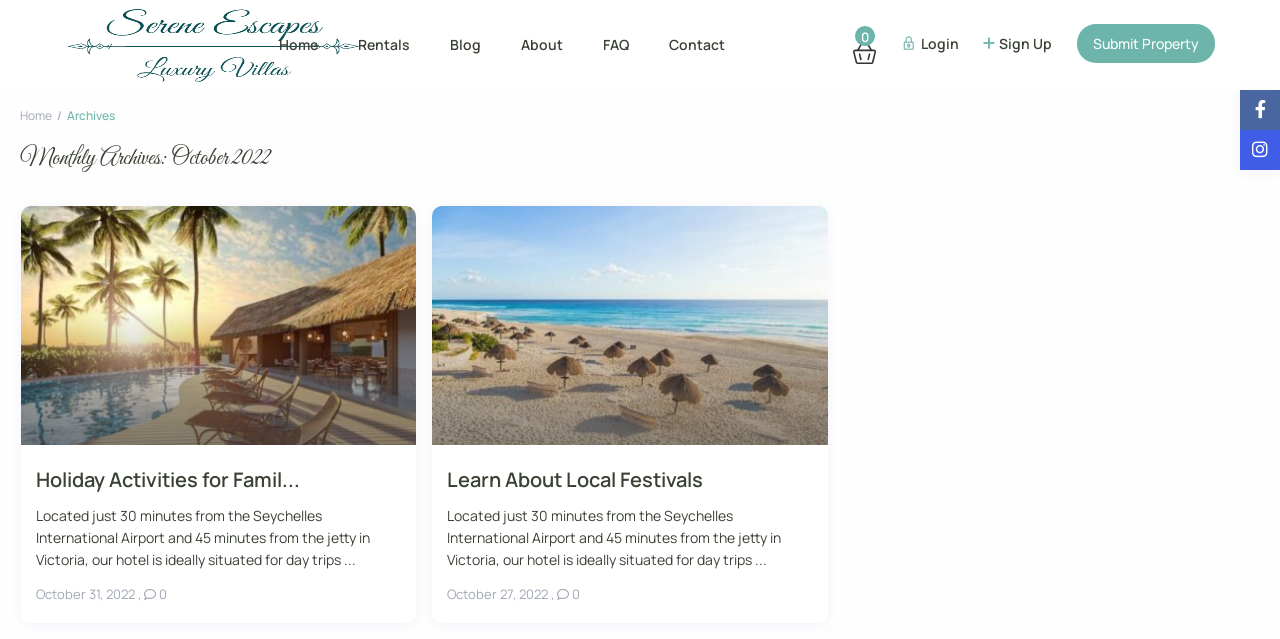

--- FILE ---
content_type: text/html; charset=UTF-8
request_url: https://sereneescapesluxuryvillas.com/2022/10/
body_size: 45749
content:
<!DOCTYPE html><html dir="ltr" lang="en-US" prefix="og: https://ogp.me/ns#"><head><script data-no-optimize="1">var litespeed_docref=sessionStorage.getItem("litespeed_docref");litespeed_docref&&(Object.defineProperty(document,"referrer",{get:function(){return litespeed_docref}}),sessionStorage.removeItem("litespeed_docref"));</script> <meta charset="UTF-8" /><meta name="viewport" content="width=device-width, initial-scale=1,user-scalable=no"><link rel="pingback" href="https://sereneescapesluxuryvillas.com/xmlrpc.php" /><title>October, 2022 - Serene Escapes Luxury Villas</title><meta name="robots" content="max-image-preview:large" /><link rel="canonical" href="https://sereneescapesluxuryvillas.com/2022/10/" /><meta name="generator" content="All in One SEO (AIOSEO) 4.9.3" /> <script type="application/ld+json" class="aioseo-schema">{"@context":"https:\/\/schema.org","@graph":[{"@type":"BreadcrumbList","@id":"https:\/\/sereneescapesluxuryvillas.com\/2022\/10\/#breadcrumblist","itemListElement":[{"@type":"ListItem","@id":"https:\/\/sereneescapesluxuryvillas.com#listItem","position":1,"name":"Home","item":"https:\/\/sereneescapesluxuryvillas.com","nextItem":{"@type":"ListItem","@id":"https:\/\/sereneescapesluxuryvillas.com\/2022\/#listItem","name":2022}},{"@type":"ListItem","@id":"https:\/\/sereneescapesluxuryvillas.com\/2022\/#listItem","position":2,"name":2022,"item":"https:\/\/sereneescapesluxuryvillas.com\/2022\/","nextItem":{"@type":"ListItem","@id":"https:\/\/sereneescapesluxuryvillas.com\/2022\/10\/#listItem","name":"10"},"previousItem":{"@type":"ListItem","@id":"https:\/\/sereneescapesluxuryvillas.com#listItem","name":"Home"}},{"@type":"ListItem","@id":"https:\/\/sereneescapesluxuryvillas.com\/2022\/10\/#listItem","position":3,"name":"10","previousItem":{"@type":"ListItem","@id":"https:\/\/sereneescapesluxuryvillas.com\/2022\/#listItem","name":2022}}]},{"@type":"CollectionPage","@id":"https:\/\/sereneescapesluxuryvillas.com\/2022\/10\/#collectionpage","url":"https:\/\/sereneescapesluxuryvillas.com\/2022\/10\/","name":"October, 2022 - Serene Escapes Luxury Villas","inLanguage":"en-US","isPartOf":{"@id":"https:\/\/sereneescapesluxuryvillas.com\/#website"},"breadcrumb":{"@id":"https:\/\/sereneescapesluxuryvillas.com\/2022\/10\/#breadcrumblist"}},{"@type":"Organization","@id":"https:\/\/sereneescapesluxuryvillas.com\/#organization","name":"Serene Escapes Luxury Villas","url":"https:\/\/sereneescapesluxuryvillas.com\/","telephone":"+919681808080","logo":{"@type":"ImageObject","url":"https:\/\/sereneescapesluxuryvillas.com\/wp-content\/uploads\/2025\/03\/Serene-Escapes-Logo-1.png","@id":"https:\/\/sereneescapesluxuryvillas.com\/2022\/10\/#organizationLogo","width":959,"height":372},"image":{"@id":"https:\/\/sereneescapesluxuryvillas.com\/2022\/10\/#organizationLogo"}},{"@type":"WebSite","@id":"https:\/\/sereneescapesluxuryvillas.com\/#website","url":"https:\/\/sereneescapesluxuryvillas.com\/","name":"Serene Escapes Luxury Villas","inLanguage":"en-US","publisher":{"@id":"https:\/\/sereneescapesluxuryvillas.com\/#organization"}}]}</script> <link rel="preconnect" href="https://fonts.googleapis.com"><link rel="preconnect" href="https://fonts.gstatic.com" crossorigin><link rel='dns-prefetch' href='//fonts.googleapis.com' /><link rel='dns-prefetch' href='//www.googletagmanager.com' /><link rel='preconnect' href='https://fonts.gstatic.com' crossorigin /><link rel="alternate" type="application/rss+xml" title="Serene Escapes Luxury Villas &raquo; Feed" href="https://sereneescapesluxuryvillas.com/feed/" /><link rel="alternate" type="application/rss+xml" title="Serene Escapes Luxury Villas &raquo; Comments Feed" href="https://sereneescapesluxuryvillas.com/comments/feed/" />
<style id='wp-img-auto-sizes-contain-inline-css' type='text/css'>img:is([sizes=auto i],[sizes^="auto," i]){contain-intrinsic-size:3000px 1500px}
/*# sourceURL=wp-img-auto-sizes-contain-inline-css */</style><link data-optimized="2" rel="stylesheet" href="https://sereneescapesluxuryvillas.com/wp-content/litespeed/css/f1b89e823af0a45c10dcddf7f64e0c52.css?ver=2c4f7" /><style id='classic-theme-styles-inline-css' type='text/css'>/*! This file is auto-generated */
.wp-block-button__link{color:#fff;background-color:#32373c;border-radius:9999px;box-shadow:none;text-decoration:none;padding:calc(.667em + 2px) calc(1.333em + 2px);font-size:1.125em}.wp-block-file__button{background:#32373c;color:#fff;text-decoration:none}
/*# sourceURL=/wp-includes/css/classic-themes.min.css */</style><style id='global-styles-inline-css' type='text/css'>:root{--wp--preset--aspect-ratio--square: 1;--wp--preset--aspect-ratio--4-3: 4/3;--wp--preset--aspect-ratio--3-4: 3/4;--wp--preset--aspect-ratio--3-2: 3/2;--wp--preset--aspect-ratio--2-3: 2/3;--wp--preset--aspect-ratio--16-9: 16/9;--wp--preset--aspect-ratio--9-16: 9/16;--wp--preset--color--black: #000000;--wp--preset--color--cyan-bluish-gray: #abb8c3;--wp--preset--color--white: #ffffff;--wp--preset--color--pale-pink: #f78da7;--wp--preset--color--vivid-red: #cf2e2e;--wp--preset--color--luminous-vivid-orange: #ff6900;--wp--preset--color--luminous-vivid-amber: #fcb900;--wp--preset--color--light-green-cyan: #7bdcb5;--wp--preset--color--vivid-green-cyan: #00d084;--wp--preset--color--pale-cyan-blue: #8ed1fc;--wp--preset--color--vivid-cyan-blue: #0693e3;--wp--preset--color--vivid-purple: #9b51e0;--wp--preset--gradient--vivid-cyan-blue-to-vivid-purple: linear-gradient(135deg,rgb(6,147,227) 0%,rgb(155,81,224) 100%);--wp--preset--gradient--light-green-cyan-to-vivid-green-cyan: linear-gradient(135deg,rgb(122,220,180) 0%,rgb(0,208,130) 100%);--wp--preset--gradient--luminous-vivid-amber-to-luminous-vivid-orange: linear-gradient(135deg,rgb(252,185,0) 0%,rgb(255,105,0) 100%);--wp--preset--gradient--luminous-vivid-orange-to-vivid-red: linear-gradient(135deg,rgb(255,105,0) 0%,rgb(207,46,46) 100%);--wp--preset--gradient--very-light-gray-to-cyan-bluish-gray: linear-gradient(135deg,rgb(238,238,238) 0%,rgb(169,184,195) 100%);--wp--preset--gradient--cool-to-warm-spectrum: linear-gradient(135deg,rgb(74,234,220) 0%,rgb(151,120,209) 20%,rgb(207,42,186) 40%,rgb(238,44,130) 60%,rgb(251,105,98) 80%,rgb(254,248,76) 100%);--wp--preset--gradient--blush-light-purple: linear-gradient(135deg,rgb(255,206,236) 0%,rgb(152,150,240) 100%);--wp--preset--gradient--blush-bordeaux: linear-gradient(135deg,rgb(254,205,165) 0%,rgb(254,45,45) 50%,rgb(107,0,62) 100%);--wp--preset--gradient--luminous-dusk: linear-gradient(135deg,rgb(255,203,112) 0%,rgb(199,81,192) 50%,rgb(65,88,208) 100%);--wp--preset--gradient--pale-ocean: linear-gradient(135deg,rgb(255,245,203) 0%,rgb(182,227,212) 50%,rgb(51,167,181) 100%);--wp--preset--gradient--electric-grass: linear-gradient(135deg,rgb(202,248,128) 0%,rgb(113,206,126) 100%);--wp--preset--gradient--midnight: linear-gradient(135deg,rgb(2,3,129) 0%,rgb(40,116,252) 100%);--wp--preset--font-size--small: 13px;--wp--preset--font-size--medium: 20px;--wp--preset--font-size--large: 36px;--wp--preset--font-size--x-large: 42px;--wp--preset--spacing--20: 0.44rem;--wp--preset--spacing--30: 0.67rem;--wp--preset--spacing--40: 1rem;--wp--preset--spacing--50: 1.5rem;--wp--preset--spacing--60: 2.25rem;--wp--preset--spacing--70: 3.38rem;--wp--preset--spacing--80: 5.06rem;--wp--preset--shadow--natural: 6px 6px 9px rgba(0, 0, 0, 0.2);--wp--preset--shadow--deep: 12px 12px 50px rgba(0, 0, 0, 0.4);--wp--preset--shadow--sharp: 6px 6px 0px rgba(0, 0, 0, 0.2);--wp--preset--shadow--outlined: 6px 6px 0px -3px rgb(255, 255, 255), 6px 6px rgb(0, 0, 0);--wp--preset--shadow--crisp: 6px 6px 0px rgb(0, 0, 0);}:where(.is-layout-flex){gap: 0.5em;}:where(.is-layout-grid){gap: 0.5em;}body .is-layout-flex{display: flex;}.is-layout-flex{flex-wrap: wrap;align-items: center;}.is-layout-flex > :is(*, div){margin: 0;}body .is-layout-grid{display: grid;}.is-layout-grid > :is(*, div){margin: 0;}:where(.wp-block-columns.is-layout-flex){gap: 2em;}:where(.wp-block-columns.is-layout-grid){gap: 2em;}:where(.wp-block-post-template.is-layout-flex){gap: 1.25em;}:where(.wp-block-post-template.is-layout-grid){gap: 1.25em;}.has-black-color{color: var(--wp--preset--color--black) !important;}.has-cyan-bluish-gray-color{color: var(--wp--preset--color--cyan-bluish-gray) !important;}.has-white-color{color: var(--wp--preset--color--white) !important;}.has-pale-pink-color{color: var(--wp--preset--color--pale-pink) !important;}.has-vivid-red-color{color: var(--wp--preset--color--vivid-red) !important;}.has-luminous-vivid-orange-color{color: var(--wp--preset--color--luminous-vivid-orange) !important;}.has-luminous-vivid-amber-color{color: var(--wp--preset--color--luminous-vivid-amber) !important;}.has-light-green-cyan-color{color: var(--wp--preset--color--light-green-cyan) !important;}.has-vivid-green-cyan-color{color: var(--wp--preset--color--vivid-green-cyan) !important;}.has-pale-cyan-blue-color{color: var(--wp--preset--color--pale-cyan-blue) !important;}.has-vivid-cyan-blue-color{color: var(--wp--preset--color--vivid-cyan-blue) !important;}.has-vivid-purple-color{color: var(--wp--preset--color--vivid-purple) !important;}.has-black-background-color{background-color: var(--wp--preset--color--black) !important;}.has-cyan-bluish-gray-background-color{background-color: var(--wp--preset--color--cyan-bluish-gray) !important;}.has-white-background-color{background-color: var(--wp--preset--color--white) !important;}.has-pale-pink-background-color{background-color: var(--wp--preset--color--pale-pink) !important;}.has-vivid-red-background-color{background-color: var(--wp--preset--color--vivid-red) !important;}.has-luminous-vivid-orange-background-color{background-color: var(--wp--preset--color--luminous-vivid-orange) !important;}.has-luminous-vivid-amber-background-color{background-color: var(--wp--preset--color--luminous-vivid-amber) !important;}.has-light-green-cyan-background-color{background-color: var(--wp--preset--color--light-green-cyan) !important;}.has-vivid-green-cyan-background-color{background-color: var(--wp--preset--color--vivid-green-cyan) !important;}.has-pale-cyan-blue-background-color{background-color: var(--wp--preset--color--pale-cyan-blue) !important;}.has-vivid-cyan-blue-background-color{background-color: var(--wp--preset--color--vivid-cyan-blue) !important;}.has-vivid-purple-background-color{background-color: var(--wp--preset--color--vivid-purple) !important;}.has-black-border-color{border-color: var(--wp--preset--color--black) !important;}.has-cyan-bluish-gray-border-color{border-color: var(--wp--preset--color--cyan-bluish-gray) !important;}.has-white-border-color{border-color: var(--wp--preset--color--white) !important;}.has-pale-pink-border-color{border-color: var(--wp--preset--color--pale-pink) !important;}.has-vivid-red-border-color{border-color: var(--wp--preset--color--vivid-red) !important;}.has-luminous-vivid-orange-border-color{border-color: var(--wp--preset--color--luminous-vivid-orange) !important;}.has-luminous-vivid-amber-border-color{border-color: var(--wp--preset--color--luminous-vivid-amber) !important;}.has-light-green-cyan-border-color{border-color: var(--wp--preset--color--light-green-cyan) !important;}.has-vivid-green-cyan-border-color{border-color: var(--wp--preset--color--vivid-green-cyan) !important;}.has-pale-cyan-blue-border-color{border-color: var(--wp--preset--color--pale-cyan-blue) !important;}.has-vivid-cyan-blue-border-color{border-color: var(--wp--preset--color--vivid-cyan-blue) !important;}.has-vivid-purple-border-color{border-color: var(--wp--preset--color--vivid-purple) !important;}.has-vivid-cyan-blue-to-vivid-purple-gradient-background{background: var(--wp--preset--gradient--vivid-cyan-blue-to-vivid-purple) !important;}.has-light-green-cyan-to-vivid-green-cyan-gradient-background{background: var(--wp--preset--gradient--light-green-cyan-to-vivid-green-cyan) !important;}.has-luminous-vivid-amber-to-luminous-vivid-orange-gradient-background{background: var(--wp--preset--gradient--luminous-vivid-amber-to-luminous-vivid-orange) !important;}.has-luminous-vivid-orange-to-vivid-red-gradient-background{background: var(--wp--preset--gradient--luminous-vivid-orange-to-vivid-red) !important;}.has-very-light-gray-to-cyan-bluish-gray-gradient-background{background: var(--wp--preset--gradient--very-light-gray-to-cyan-bluish-gray) !important;}.has-cool-to-warm-spectrum-gradient-background{background: var(--wp--preset--gradient--cool-to-warm-spectrum) !important;}.has-blush-light-purple-gradient-background{background: var(--wp--preset--gradient--blush-light-purple) !important;}.has-blush-bordeaux-gradient-background{background: var(--wp--preset--gradient--blush-bordeaux) !important;}.has-luminous-dusk-gradient-background{background: var(--wp--preset--gradient--luminous-dusk) !important;}.has-pale-ocean-gradient-background{background: var(--wp--preset--gradient--pale-ocean) !important;}.has-electric-grass-gradient-background{background: var(--wp--preset--gradient--electric-grass) !important;}.has-midnight-gradient-background{background: var(--wp--preset--gradient--midnight) !important;}.has-small-font-size{font-size: var(--wp--preset--font-size--small) !important;}.has-medium-font-size{font-size: var(--wp--preset--font-size--medium) !important;}.has-large-font-size{font-size: var(--wp--preset--font-size--large) !important;}.has-x-large-font-size{font-size: var(--wp--preset--font-size--x-large) !important;}
:where(.wp-block-post-template.is-layout-flex){gap: 1.25em;}:where(.wp-block-post-template.is-layout-grid){gap: 1.25em;}
:where(.wp-block-term-template.is-layout-flex){gap: 1.25em;}:where(.wp-block-term-template.is-layout-grid){gap: 1.25em;}
:where(.wp-block-columns.is-layout-flex){gap: 2em;}:where(.wp-block-columns.is-layout-grid){gap: 2em;}
:root :where(.wp-block-pullquote){font-size: 1.5em;line-height: 1.6;}
/*# sourceURL=global-styles-inline-css */</style><style id='woocommerce-inline-inline-css' type='text/css'>.woocommerce form .form-row .required { visibility: visible; }
/*# sourceURL=woocommerce-inline-inline-css */</style><link rel="preload" as="style" href="https://fonts.googleapis.com/css?family=Roboto:500%7CManrope:200,300,400,500,600,700,800%7CGreat%20Vibes:400&#038;display=swap&#038;ver=1768915580" /><noscript><link rel="stylesheet" href="https://fonts.googleapis.com/css?family=Roboto:500%7CManrope:200,300,400,500,600,700,800%7CGreat%20Vibes:400&#038;display=swap&#038;ver=1768915580" /></noscript> <script type="litespeed/javascript" data-src="https://sereneescapesluxuryvillas.com/wp-includes/js/jquery/jquery.min.js" id="jquery-core-js"></script> <script id="jquery-js-after" type="litespeed/javascript">!function($){"use strict";$(document).ready(function(){$(this).scrollTop()>100&&$(".hfe-scroll-to-top-wrap").removeClass("hfe-scroll-to-top-hide"),$(window).scroll(function(){$(this).scrollTop()<100?$(".hfe-scroll-to-top-wrap").fadeOut(300):$(".hfe-scroll-to-top-wrap").fadeIn(300)}),$(".hfe-scroll-to-top-wrap").on("click",function(){$("html, body").animate({scrollTop:0},300);return!1})})}(jQuery);!function($){'use strict';$(document).ready(function(){var bar=$('.hfe-reading-progress-bar');if(!bar.length)return;$(window).on('scroll',function(){var s=$(window).scrollTop(),d=$(document).height()-$(window).height(),p=d?s/d*100:0;bar.css('width',p+'%')})})}(jQuery)</script> <script id="wc-add-to-cart-js-extra" type="litespeed/javascript">var wc_add_to_cart_params={"ajax_url":"/wp-admin/admin-ajax.php","wc_ajax_url":"/?wc-ajax=%%endpoint%%","i18n_view_cart":"View cart","cart_url":"https://sereneescapesluxuryvillas.com/cart/","is_cart":"","cart_redirect_after_add":"no"}</script> <script id="woocommerce-js-extra" type="litespeed/javascript">var woocommerce_params={"ajax_url":"/wp-admin/admin-ajax.php","wc_ajax_url":"/?wc-ajax=%%endpoint%%","i18n_password_show":"Show password","i18n_password_hide":"Hide password"}</script> <script></script><link rel="https://api.w.org/" href="https://sereneescapesluxuryvillas.com/wp-json/" /><link rel="EditURI" type="application/rsd+xml" title="RSD" href="https://sereneescapesluxuryvillas.com/xmlrpc.php?rsd" /><meta name="generator" content="WordPress 6.9" /><meta name="generator" content="WooCommerce 10.4.3" /><meta name="generator" content="Site Kit by Google 1.170.0" /><noscript><style>.vce-row-container .vcv-lozad {display: none}</style></noscript><meta name="generator" content="Powered by Visual Composer Website Builder - fast and easy-to-use drag and drop visual editor for WordPress."/><style type='text/css'>body, h1, h2, h3, h4, h5, h6, h1 a, h2 a, h3 a, h4 a, h5 a, h6 a,.info_details,.wpestate_tabs .ui-widget-content,.ui-widget,.wpestate_accordion_tab .ui-widget-content,.price_unit{
        font-family:"Manrope";
}.logo img, .mobile-logo img{
        max-height: 80px;
    }


.listing_detail svg image, 
.listing_detail svg path,
.wpestate_elementor_tabs li:hover svg path,
.listing_detail  svg,
.property_features_svg_icon{
  fill: #6db5aa;
}

.similar_listings_wrapper{
    background:transparent;
}

.listing_type_3 .listing_main_image_price, .listing_type_1 .listing_main_image_price,
.owner_area_wrapper_sidebar,
.listing_type_1 .listing_main_image_price,
.owner-page-wrapper{
    background-image:none;
}


form.woocommerce-checkout,
.woocommerce-error, .woocommerce-info, .woocommerce-message{
    border-top-color:  #6db5aa;
}

#form_submit_1,
#booking_form_mobile_close,
.vc_button.wpb_btn-info,
.contact_owner_reservation,
.full_invoice_reminder,
.search_dashborad_header .wpb_btn-info.wpb_btn-small.wpestate_vc_button.vc_button,
.search_dashborad_header .wpestate_vc_button,
#submit_mess_front,
.modal-content #wp-forgot-but_mod,
#imagelist .uploaded_images i,
#aaiu-uploader,
#send_sms_pin,
#validate_phone,
.user_dashboard_panel_guide .active:after,
.user_dashboard_panel_guide .guide_past:before,
.user_dashboard_panel_guide .guide_past:after,
.mess_send_reply_button,
#change_pass,
#update_profile,
#book_dates,
#edit_prop_ammenities,
#edit_calendar,
#edit_prop_locations,
#google_capture,
#edit_prop_details,
#edit_prop_image,
#edit_prop_price,
#edit_prop_1,
#set_price_dates,
#agent_submit_contact,
.listing_type_3 .listing_main_image_price, .listing_type_1 .listing_main_image_price,
.property_unit_v3 .price_unit,
.property_unit_v2 .icon-fav.icon-fav-on:after,
.status_verified,
.property_status,
.user_mobile_menu_list li:hover, .mobilex-menu li:hover,
.double-bounce1, .double-bounce2,
.unread_mess_wrap_menu,
#view_profile,
.wprentals_status_pending .wprentals_status_circle,
.listing-hover,
.menu_label,
.wpestream_cart_counter_header_mobile,
.wpestate_bell_note_unread,
.wpestate-price-component-popoup-done, 
.wpestate-price-component-popoup-reset, 
.wpestate-beds-baths-popoup-done, 
.wpestate-beds-baths-popoup-reset,
    .wp_estate_baths_component_item:hover, 
.wp_estate_beds_component_item:hover, 
.wp_estate_component_item_selected{
    background-color: #6db5aa;
}

.widget-container .wp-block-search__button,
.advanced_search_submit_button,
.check_avalability,
.return_woo_button,
.wpestate_header_view_checkout,
.wpestate_header_view_cart,
#submit_booking_front_instant,
#submit_booking_front,
#submit_booking_front_link,
#advanced_submit_widget,
#advanced_submit_2_mobile,
#advanced_submit_2,
#advanced_submit_3,
#submit_action {
    background: linear-gradient(90deg, #6db5aa 50%, #6db5aa 100%);
}

.woocommerce #respond input#submit,
.woocommerce a.button,
.woocommerce button.button,
.woocommerce input.button,
.woocommerce #respond input#submit.alt,
.woocommerce a.button.alt,
.woocommerce button.button.alt,
.woocommerce input.button.alt,
.wpestream_cart_counter_header,
.user_loged .wpestream_cart_counter_header,
.img_listings_overlay:hover,
.panel-title-arrow,
.owner_area_wrapper_sidebar,
.listing_type_1 .listing_main_image_price,
.property_listing .tooltip-inner,
.pack-info .tooltip-inner,
.pack-unit .tooltip-inner,
.adv-2-header,
.check_avalability:hover,
.owner-page-wrapper,
.featured_div,
.wpestate_tour .ui-tabs .ui-tabs-nav li.ui-tabs-active,
.ll-skin-melon td .ui-state-active,
.ll-skin-melon td .ui-state-hover,
.price-day,
#slider_price_mobile .ui-widget-header,
#slider_price_sh .ui-widget-header,
#slider_price .ui-widget-header,
#slider_price_widget .ui-widget-header,
.slider_control_left,
.slider_control_right,
.wpestate_accordion_tab .ui-state-active,
.wpestate_accordion_tab .ui-state-active ,
.wpestate_accordion_tab .ui-state-active,
.wpestate_tabs .ui-tabs .ui-tabs-nav li.ui-tabs-active,
.wpestate_progress_bar.vc_progress_bar .vc_single_bar.bar_blue .vc_bar,
.wpestate_posts_grid.wpb_teaser_grid .categories_filter li,
.wpestate_posts_grid.wpb_categories_filter li,
.featured_second_line,
.presenttw,
#colophon .social_sidebar_internal a:hover,
#primary .social_sidebar_internal a:hover ,
.comment-form #submit,
.property_menu_item i:hover,
.ball-pulse > div ,
.icon-fav-on-remove,
.share_unit,
#adv-search-header-mobile,
.red,
.pack-info .tooltip-inner,
.pack-unit .tooltip-inner,
.user_mobile_menu_list li:hover,
#wpestate_slider_radius .ui-widget-header,
.ui-widget-content .ui-state-hover,
.ui-widget-header .ui-state-hover,
.ui-state-focus,
.ui-widget-content .ui-state-focus,
.ui-widget-header .ui-state-focus,
#wp-submit-register,
#wp-forgot-but,
#wp-login-but,
.comment-form #submit,
#wp-forgot-but_shortcode,
#wp-login-but-wd,
#wp-submit-register_wd,
#advanced_submit_shorcode,
.action1_booking,
.generate_invoice,
#add_inv_expenses,
#add_inv_discount,
#wp-submit-register_wd_mobile,
#wp-forgot-but_mobile,
#wp-login-but-wd-mobile,
#book_dates,
#allinone_set_custom,
#submit_mess_front,
.modal-content #wp-login-but,
#wp-login-but_sh,
#wp-submit-register_sh,
#user-id-uploader,
#per_hour_ok,
.openstreet_price_marker_on_click_parent .wpestate_marker,
.wpestate_marker.openstreet_price_marker_on_click,
.hover_z_pin{
    background-color: #6db5aa!important;
}

.openstreet_price_marker_on_click_parent .wpestate_marker:before, 
.wpestate_marker.openstreet_price_marker_on_click:before,
.hover_z_pin:before{
    border-top: 6px solid #6db5aa!important;
}

.showcoupon,
.search_wr_type3 .col-md-6.property_price label,
.pack-name,.user_dashboard_links a:hover i,
.property_ratings_agent i,
.prop_pricex,
.wpestate_recent_tweets .item:after,
.panel-title:hover,
.blog_featured.type_1_class:hover .blog-title-link, .places_wrapper.type_1_class:hover .featured_listing_title, .featured_property .property_listing:hover .featured_listing_title,
.signuplink:hover,.category_details_wrapper a:hover ,
.agent-flex:hover .agent-title-link,
.property_flex:hover .listing_title_unit,
#amount_wd,
#amount,
#amount_sh,
.more_list:hover,
.single-content p a:hover,
#contact_me_long_owner:hover, #contact_me_long:hover,
#view_more_desc,
input[type="checkbox"]:checked:before,
.user_dashboard_panel_guide .active,
.hover_type_4 .signuplink:hover,
.hover_type_3 .signuplink:hover,
#amount_mobile,
#colophon .subfooter_menu a:hover,
 .wpestate_properties_slider_v1_title a:hover,
.featured_property.type_1_class .property_listing:hover .featured_listing_title,
.featured_property.featured_agent_type2:hover .featured_listing_title{
    color: #6db5aa!important;
}

#submit_action:hover,
.property_ratings_agent .owner_total_reviews,
.property_ratings_agent i,.property_menu_item_title,
.owner_contact_details .property_menu_item,
.owner_contact_details .property_menu_item a,
.featured_property .property_listing:hover .featured_listing_title{
    color: #fff!important;
}

.wprentals_status_pending,
.user_dashboard_links a:hover,
.user_dashboard_links .user_tab_active,
.property_unit_v1 .price_unit,
.mobile-trigger-user:hover i, .mobile-trigger:hover i,
.carousel-control-theme-prev:hover, .carousel-control-theme-next:hover,
.hover_price,
#user_terms_register_topbar_link:hover,
#amount_mobile,
#amount_sh,
#amount_wd,
#amount,
.front_plan_row:hover,
.delete_search:hover,
.wpestate_posts_grid .vc_read_more,
.featured_article:hover h2 a,
.featured_article:hover .featured_article_right,
.user_dashboard_listed a,
.pack-listing-title,
.user_dashboard_links .user_tab_active i,
.idx-price,
#infobox_title:hover,
.info_details a:hover,
.contact_info_details h2,
#colophon .widget-container li:hover:before,
#colophon .widget-container li:hover,
#colophon .widget-container li:hover a,
.compare_item_head .property_price,
.adv_extended_options_text:hover,
#adv_extended_options_show_filters,
.show_filters,
.adv_extended_options_text,
#showinpage,
#contactinfobox,
.company_headline a:hover i,
#primary .contact_sidebar_wrap p:hover a,
#colophon .contact_sidebar_wrap p:hover a,
.twitter_wrapper a,
.twitter_time,
.wpestate_recent_tweets .item:after,
.widget_nav_menu .sub-menu li:hover a,
.widget_nav_menu  .sub-menu li:hover,
.top_bar .social_sidebar_internal a:hover,
.agent_unit_social_single a:hover,
.price_area,
i.checkon,
.listing_main_image_price ,
.meta-info a:hover,
.blog_unit_back:hover .blog-title-link,
#colophon .category_name a:hover,
.share_unit a:hover,
.share_list,
.listing_unit_price_wrapper,
.property_listing:hover .listing_title_unit,
.icon_selected,
#grid_view:hover,
#list_view:hover,
#user_menu_open  > a:hover i,
#user_menu_open  > a:focus i,
.menu_user_tools,
.user_menu,
.breadcrumb a:hover,
.breadcrumb .active,
.slider-content .read_more,
.slider-title h2 a:hover,
 a:hover, a:focus,
 .custom_icon_class_icon,
 .property_unit_v3 .property-rating,
 .no_link_details i,
 #infoguest.custom_infobox_icon i,
 #inforoom.custom_infobox_icon i,
 .guest_no_drop:after,
 #start_hour_no_wrapper:after,
 #end_hour_no_wrapper:after,
 .guest_icon .wpestate_guest_no_control_wraper:after,
 .blog_featured.type_1_class .blog-title .featued_article_categories_list a:hover,
 .listing_detail svg image, 
 .listing_detail svg path,
 i.checkon,
 .no_link_details i,
 .icon-fav-on,
 .filter_menu li:hover,
 .listing_type_5 .listing_main_image_price,
 .property_unit_v4 .price_unit,
 .bootstrap-select.show-tick .dropdown-menu .selected .glyphicon-ok:before,
 .signuplink:hover,
.signuplink:hover:before,
#topbarregister:before,
#topbarlogin:before,
.rooms_icon:after,
.map_icon:after,
.calendar_icon:after,
#guest_no_drop:after,
#guest_no_shortcode:after,
#guest_no_mobile:after,
#booking_guest_no_wrapper:after,
#guest_no_widget:after,
#guest_no:after,
.types_icon:after,
.actions_icon:after,
.bedrooms_icon:after,
.baths_icon:after,
i.fas.fa-chevron-up,
.wpestate-price-component-popoup-done:hover, 
.wpestate-price-component-popoup-reset:hover, 
.wpestate-beds-baths-popoup-done:hover, 
.wpestate-beds-baths-popoup-reset:hover{
    color: #6db5aa;
}

.fc-v-event,
.check_avalability{
    border: 1px solid #6db5aa!important;
}

.wp_estate_baths_component_item:hover, 
.wp_estate_beds_component_item:hover, 
.wp_estate_component_item_selected,
.wpestate-price-component-popoup-done:hover, 
.wpestate-price-component-popoup-reset:hover, 
.wpestate-beds-baths-popoup-done:hover, 
.wpestate-beds-baths-popoup-reset:hover,
.wpestate-price-component-popoup-done, 
.wpestate-price-component-popoup-reset, 
.wpestate-beds-baths-popoup-done, 
.wpestate-beds-baths-popoup-reset,
.property_flex:hover .blog_unit_back,
.property_flex:hover .property_listing,
.listing_type_1 .check_avalability,
.menu_user_picture,
.scrollon,
#submit_action{
    border-color: #6db5aa ;
}

.share_unit:after{
    border-top: 8px solid  #6db5aa;
}

.agentpict{
    border-bottom: 3px solid #6db5aa;
}

#adv_extended_options_show_filters,
.show_filters,
.testimonial-image{
    border: 2px solid #6db5aa;
}

.user_dashboard_links a:hover i,
.user_dashboard_links a:hover,
.edit_class, .user_dashboard_links .user_tab_active{
    border-left-color: #6db5aa;
}

.user_dashboard_panel .form-control:focus{
    border-left:3px solid #6db5aa;
}

blockquote{
    border-left:5px solid #6db5aa;
}

.wpestate_tabs .ui-widget-header {
   border-bottom: 2px solid #6db5aa;
}



.property_unit_v1 .property_unit_action .icon-fav-on svg {
    fill: #6db5aa; 
    opacity:0.9;
}
    .wide,#google_map_prop_list_sidebar,
    .content_wrapper,
    .main_wrapper,
    .container.wide{
        background-color: #fdfefd;
    } 
    
    .listing_type_5 .imagebody_new .image_gallery {
        border-bottom: 10px solid#fdfefd;
        border-right: 10px solid#fdfefd;
    }

 .master_header,.customnav
      {background-color: #ffffff }




    
    body,
    a,
    label,
    input[type=text],
    input[type=password],
    input[type=email],
    input[type=url],
    input[type=number],
    textarea,
    .slider-content,
    .listing-details,
    #user_menu_open i,
    #grid_view,
    #list_view,
    .listing_details a,
    .notice_area,
    .social-agent-page a,
    .prop_detailsx,
    #reg_passmail_topbar,
    #reg_passmail,
    .testimonial-text,
    .wpestate_tabs .ui-widget-content,
    .wpestate_tour  .ui-widget-content,
    .wpestate_accordion_tab .ui-widget-content,
    .wpestate_accordion_tab .ui-state-default,
    .wpestate_accordion_tab .ui-widget-content .ui-state-default,
    .wpestate_accordion_tab .ui-widget-header .ui-state-default,
    .filter_menu,
    blockquote p ,
    .panel-body p,
    .owner_details_content p,
    .item_head,
    .listing_detail,
    .blog-unit-content,
    table tbody tr td,
    .social_icons_owner i,
    .social_icons_owner i:hover,
    .category_tagline, .category_tagline a,
    .wide_property .category_tagline.map_icon:after, 
    .property_unit_v1 .category_tagline.map_icon:after, 
    .property_unit_v2 .category_tagline.map_icon:after,
    .property_unit_v3 .category_tagline.actions_icon:after, 
    .wide_property .category_tagline.actions_icon:after, 
    .property_unit_v1 .category_tagline.actions_icon:after, 
    .property_unit_v2 .category_tagline.actions_icon:after,
    #user_menu_open a,
    .wpestate_guest_no_buttons_description_labels,
    #inforoom,
    #infoguest,
    .price_custom_explained, .date_duration, .date_interval,
    .total_inv_span,
    .invoice_content,
    #total_amm,
    .inv_legend,
    .user_dashboard_listed,
    .pay_notice_booking,
    .dropdown.bootstrap-select>.dropdown-toggle.bs-placeholder, 
    .dropdown.bootstrap-select>.dropdown-toggle.bs-placeholder:active, 
    .dropdown.bootstrap-select>.dropdown-toggle.bs-placeholder:focus, 
    .dropdown.bootstrap-select>.dropdown-toggle.bs-placeholder:hover {
        color: #3a4135;
    }
    
    .property_menu_item_title,
    .owner_contact_details .property_menu_item,
    .owner_contact_details .property_menu_item a{
        color: #FFF!important;
    }
    
    .caret, 
    .caret_sidebar, 
    .advanced_search_shortcode .caret_filter { 
        border-bottom: 6px solid #3a4135;
    }


    @media (min-width: 992px){
        .entry-prop,
        .property_categs,
        .header_wrapper_inside,
        .top_bar,
        .wpestate_property_disclaimer,
        #footer-widget-area,
        .content-fixed-listing,
        .listing_main_image_location,
        .listing_main_image_price {
            width: 1340px;
        }

        .wpestate_property_disclaimer,
        .sub_footer_content,
        #footer-widget-area{
            max-width: 1340px;
        }

        .owner-page-wrapper-inside,
        #estate-carousel_slick .slider-content-wrapper,
        .similar_listings,
        .carousel_type2_control_wrapper,
        .wide .theme_slider_type2 .slider-content-wrapper,
        .sub_footer_content,
        #gmap-controls-wrapper,
        .content_wrapper,
        #search_wrapper,
        .property_menu_wrapper_hidden .property_menu_wrapper_insider {
            width: 1310px;
        }

        .listing_main_image_price{
            margin-left:-670px;
        }

        #estate-carousel_slick .slider-content-wrapper,
        .entry-prop,
        .listing_main_image_location,
        .carousel_type2_control_wrapper,
        .wide .theme_slider_type2 .slider-content-wrapper,
        #gmap-controls-wrapper{
            margin-left:-650px;
        }

        #footer-widget-area.wide_footer, .sub_footer_content.wide_footer{
            width: 100%;
    }
}

        @media only screen and (max-width: 1340px) and (min-width: 992px){
            

            #estate-carousel_slick .slider-content-wrapper,
            .similar_listings,
            .sub_footer_content{
                width: calc(100% - 40px);
                max-width: calc(100% - 40px);
            }

            .wpestate_property_disclaimer,
            #footer-widget-area,
            .entry-prop,
            .property_categs,
            .header_wrapper_inside,
            .top_bar,
            .wpestate_property_disclaimer,
            #footer-widget-area,
            .content-fixed-listing,
            .listing_main_image_location,
            .carousel_type2_control_wrapper,
            .wide .theme_slider_type2 .slider-content-wrapper,
            #gmap-controls-wrapper,
            .content_wrapper,
            .property_menu_wrapper_hidden .property_menu_wrapper_insider {
                width: calc(100% - 20px);
                max-width: calc(100% - 20px);
            }

            .owner-page-wrapper-inside,
            #search_wrapper{
                width: calc(100% - 60px);
                max-width: calc(100% - 60px);
            }

            .property_header_wrapper.col-md-8 {
                width: fit-content;
            }

            .wide .content_wrapper {
                margin: 0px;
                padding:0px 20px;
            }

            #estate-carousel_slick .slider-content-wrapper,
            .entry-prop,
            .listing_main_image_price,
            .listing_main_image_location,
            .carousel_type2_control_wrapper,
            .wide .theme_slider_type2 .slider-content-wrapper,
            #gmap-controls-wrapper{
                margin-left: calc(-50%);
            }

            .theme_slider_type1 .theme-slider-price .price-slider,
            #estate-carousel_slick .slider-content{
                padding-left: 90px;
            }

            .theme_slider_type2 .carousel-control-theme-prev, 
            .theme_slider_type2 .carousel-control-theme-next,
            .theme_slider_type2 .slider-content{
                padding-left: 30px;
            }

        }
       

    
    @media (min-width: 992px){
    .property_header_wrapper.col-md-8,
    .content-fixed-listing  > .col-md-8,
    .owner-page-wrapper-inside > .col-md-8{
        width:70%;
    }

    .booking_form_request.is_shortcode1,
    .listing_type_3 .booking_form_request,
    .listing_type_2 .booking_form_request{
        width: 100%;
    }

    .booking_form_request,
    .listing_type_1 .booking_form_request{
        max-width:100%;
    }

    .booking_form_request,
    #primary{
        width:30%;
    }
}

    .property_listing,
    .blog-unit-2,
    #colophon .listing-unit-img-wrapper img,
    #colophon .listing-unit-img-wrapper .carousel-inner,
    .listing-unit-img-wrapper,
    .listing_type_1 .booking_form_request, 
    .listing_type_3 .listing_main_image_price, 
    .listing_type_1 .listing_main_image_price,
    .property_page_container,
    .twitter_wrapper, .loginwd_sidebar, .advanced_search_sidebar,
    .panel-wrapper,
    #carousel-listing,
    #colophon .loginwd_sidebar .form-control, 
    #primary .loginwd_sidebar .form-control, 
    .form-control,
    #agent_submit_contact, 
    .advanced_search_submit_button, 
    .return_woo_button, 
    .wpestate_header_view_checkout, 
    .wpestate_header_view_cart, 
    #submit_booking_front_instant, 
    #submit_booking_front, 
    #submit_booking_front_link, 
    #advanced_submit_widget, 
    #advanced_submit_2_mobile, 
    #advanced_submit_2, 
    #advanced_submit_3,
    #add_favorites,
    #contact_host,
    .daterangepicker,
    .wpestate-multiselect-custom-style,
    .property_unit_v4 .property_listing img,
    #book_dates, .more_list, 
    #wp-forgot-but, 
    #wp-login-but, 
    #wp-login-but_sh,
     #wp-submit-register_sh, 
     #wp-submit-register, 
     .comment-form #submit,
     #submit_message_to_client_dashboard, 
     #submit_mess_front,
     .modal-content,
     #search_wrapper_color,
     .show-tick .dropdown-menu, .filter_menu,
     .single-blog,
     .blog_unit_back,
     .post .post-carusel,
     .agent_unit,
     .blog_featured, .places_wrapper,
     .type_1_class .listing-unit-img-wrapper.shortcodefull,
     .wpestate_testimonial_slider .item,
     .wpestate_testimonial_slider,
     #facebooklogin_mb, 
     #facebooklogin_wd_reg, 
     #facebooklogin, 
     #facebooklogin_reg, 
     #facebooklogin_sh, 
     #facebooklogin_sh_reg, 
     #facebooklogin_wd, 
     #facebooklogin_mb,
     #googlelogin_mb, 
     #googlelogin_wd_reg, 
     #googlelogin_reg, 
     #googlelogin_sh_reg, 
     #googlelogin_wd, 
     #googlelogin_sh, 
     #googlelogin_mb, 
     #googlelogin,
     #twitterlogin_mb, 
     #twitterlogin_wd_reg, 
     #twitterlogin_sh_reg, 
     #twitterlogin_reg, 
     #twitterlogin_sh, 
     #twitterlogin_wd, 
     #twitterlogin_mb,
     #twitterlogin,
     .featured_property,
     .featured_agent_type2 .feature_agent_image_unit_wrapper,
     .testimonial-text,
     .iconcol img,
     .contact_info_details,
     .testimonial-container.testimonial_type_2,
     .listing_type_2 .booking_form_request,
     .listing_type_3 .booking_form_request,
     .adv-1-wrapper,
     .adv_handler,
     #advanced_submit_4,
    .wpestate-price-component-popoup-done,
    .wpestate-price-component-popoup-reset,
    .wpestate-beds-baths-popoup-done,
    .wpestate-beds-baths-popoup-reset,
    .imagebody,
    #primary .listing-unit-img-wrapper, 
    #primary .listing-unit-img-wrapper .carousel-inner, 
    #primary .listing-unit-img-wrapper img,
    .vc_button.wpestate_vc_button,
    .ui-widget-content.ui-autocomplete,
    .listing_type_5 .booking_form_request{
        border-radius:10px;
    }

    .feature_agent_image_unit_wrapper_color{
            background-color: transparent;
    }


    .agent_unit img,
    .modal-header{
        border-top-left-radius:10px ;
        border-top-right-radius: 10px ;
    }
a,
#user_terms_register_wd_label a,
#user_terms_register_wd_label,
#user_terms_register_topbar_link,
.single-content p a,
.blog_featured.type_1_class .blog-title .featued_article_categories_list a,
.agent_detail.contact_detail i,
.listing_type_5 .listing_main_image_location a{
    color: #3a4135;
}
.more_list{
 color: #3a4135!important;
}

.single-estate_property .owner_read_more{
    color: #fff!important;
    opacity: 0.7;
}
.owner_read_more:hover,
.property_menu_item a:hover{
        color: #fff!important;
        opacity:1;
    }
h1, h2, h3, h4, h5, h6, h1 a, h2 a, h3 a, h4 a, h5 a, h6 a ,
 .featured_property h2 a,
 .featured_property h2,
 .blog_unit h3,
 .blog_unit h3 a,
 .submit_container_header,
 .panel-title,
 #other_listings,
 .entry-title-agent,
 .blog-title-link,
 .agent-title-link,
 .listing_title a,
 .listing_title_book a,
 #primary .listing_title_unit,
 #tab_prpg.wpestate_elementor_tabs li a,
 #listing_reviews, 
 .agent_listings_title_similar, 
 #listing_calendar, 
 #listing_description .panel-title-description,
 table th,
 .blog_featured.type_1_class .blog-title a,
 .testimonial-author,
 .wpestate_guest_no_buttons_title_labels,
 .user_dashboard_panel_title,
 .feature_chapter_name,
 .other_rules label, .cancelation_policy label,
 .listing_title_unit,
 #loginmodal h2.modal-title_big,
 .close_guest_control,
 .modal-body h3,
 .invoice_data_legend,
 .wpestate_dashboard_table_list_header,
 .listing_type_5 .entry-prop,
 .property_unit_v4 .property-rating{
    color: #3a4135;
  }
  
.backtop{
    background-color: #3a4135;
}

.entry-title-agent{
    color:#ffffff;
}

    #colophon { 
               background-color: #f0f7f6; 
           }#colophon, 
           #colophon a, 
           #colophon li a, 
           .widget-title-footer, 
           #colophon .latest_listings .price_unit { 
               color: #3a4135; 
           }.sub_footer, 
           .subfooter_menu a, 
           .subfooter_menu li a { 
               color: #3a4135 !important; 
           }.sub_footer { 
               background-color: #ebf5f3; 
           }.widget-title-sidebar, 
           .agent_listings_title_similar { 
               color: #3a4135;
           }.menu_username, 
           #access .with-megamenu .sub-menu li:hover > a, 
           .signuplink, 
           #access ul.menu > li > a, 
           #access a, 
           #access ul ul a, 
           #access .menu li:hover > a, 
           #access .menu li:hover > a:active, 
           #access .menu li:hover > a:focus {
               color:#3a4135;
           }.transparent_header #access .sub-menu .menu li:hover > a:active,
           .transparent_header #access .sub-menu .menu li:hover > a:focus,
           .filter_menu li:hover,
           #access .sub-menu li:hover > a, 
           #access .sub-menu li:hover > a:active, 
           #access .sub-menu li:hover > a:focus,
           #access ul ul li.wpestate_megamenu_col_1 .megamenu-title:hover a, 
           #access ul ul li.wpestate_megamenu_col_2 .megamenu-title:hover a, 
           #access ul ul li.wpestate_megamenu_col_3 .megamenu-title:hover a, 
           #access ul ul li.wpestate_megamenu_col_4 .megamenu-title:hover a, 
           #access ul ul li.wpestate_megamenu_col_5 .megamenu-title:hover a, 
           #access ul ul li.wpestate_megamenu_col_6 .megamenu-title:hover a,
           #access .with-megamenu .sub-menu li:hover > a, 
           #access .with-megamenu .sub-menu li:hover > a:active, 
           #access .with-megamenu .sub-menu li:hover > a:focus {
               color: #6db5aa !important;
           }#access ul ul li.wpestate_megamenu_col_1 a.menu-item-link, 
           #access ul ul li.wpestate_megamenu_col_2 a.menu-item-link, 
           #access ul ul li.wpestate_megamenu_col_3 a.menu-item-link, 
           #access ul ul li.wpestate_megamenu_col_4 a.menu-item-link, 
           #access ul ul li.wpestate_megamenu_col_5 a.menu-item-link, 
           #access ul ul li.wpestate_megamenu_col_6 a.menu-item-link {
               color: #3a4135 !important;
           }
    .social_icons_owner i,
    .owner-image-container,
    .owner_listing_image {
        border-color: #203633;
    }
    .comment-form #submit:hover,
    .vc_button.wpb_btn-info:active,
    .vc_button.wpb_btn-info.active,
    .vc_button.wpb_btn-info.disabled,
    .vc_button.wpb_btn-info[disabled] {
        background-color: #203633!important;
        border: 1px solid #203633;
    }

    #wp-login-but_sh:hover,
    #wp-submit-register_sh:hover,
    #agent_submit_contact:hover,
    .advanced_search_submit_button:hover,
    #submit_action:hover,
    #advanced_submit_3:hover,
    #advanced_submit_4:hover,
    .adv_handler:hover,
    #submit_booking_front_instant:hover,
    #submit_booking_front:hover,
    #submit_booking_front_link:hover,
    #advanced_submit_widget:hover,
    #advanced_submit_2_mobile:hover,
    #advanced_submit_2:hover,
    .check_avalability:hover {
        background: linear-gradient(90deg, #203633 50%, #203633 100%);
    }

    #form_submit_1:hover,
    .contact_owner_reservation:hover,
    .full_invoice_reminder:hover,
    #change_pass:hover,
    #update_profile:hover,
    #view_profile:hover,
    .mess_send_reply_button:hover,
    #set_price_dates:hover,
    .search_dashborad_header .wpb_btn-info.wpb_btn-small.wpestate_vc_button.vc_button:hover,
    .search_dashborad_header .wpestate_vc_button:hover,
    .vc_button.wpb_btn-info:hover,
    .slider_control_right:hover, 
    .slider_control_left:hover {
        background-color: #203633;
    }

    #aaiu-uploader:hover,
    #send_sms_pin:hover,
    #validate_phone:hover,
    #edit_prop_image:hover,
    #edit_prop_ammenities:hover,
    #edit_calendar:hover,
    #edit_prop_locations:hover,
    #google_capture:hover,
    #edit_prop_details:hover,
    #edit_prop_image:hover,
    #edit_prop_price:hover,
    #edit_prop_1:hover,
    #wp-submit-register:hover,
    #wp-forgot-but:hover,
    #wp-login-but:hover,
    .comment-form #submit:hover,
    #wp-forgot-but_shortcode:hover,
    #wp-login-but-wd:hover,
    #wp-submit-register_wd:hover,
    #advanced_submit_shorcode:hover,
    #submit_mess_front:hover,
    .modal-content #wp-forgot-but_mod:hover {
        background-color: #203633!important;
    }  #access ul.menu >li>a:hover,
            #access > ul > li:hover > a,
            #access .menu li:hover>a:focus,
            #access .menu li:hover>a,
            .hover_type_4  #access .menu > li:hover>a,
            .hover_type_3  #access .menu > li:hover>a,
            .signuplink:hover,
            .customnav #access .menu li:hover>a:active,
             #access .menu li:hover>a:active,
            .customnav #access ul.menu >li>a,
            .customnav #access > ul > li:hover > a,
            .customnav #access .menu li:hover>a:focus,
            .customnav #access .menu li:hover>a,
            .customnav .hover_type_4  #access .menu > li:hover>a,
            .customnav .hover_type_3  #access .menu > li:hover>a,
            .customnav .signuplink:hover, 
            .customnav .menu_username:hover,
            .customnav #topbarlogin:hover:before, 
            .customnav #topbarregister:hover:before, 
            .customnav .signuplink:hover:before{
                color: #6db5aa;
        }
        
        .hover_type_3 #access .menu li:hover>a{
            color: #6db5aa!important;
        }  #access .current-menu-item >a,
        #access .current-menu-parent>a,
        #access .current-menu-ancestor>a,
        #access .current-menu-item{
        color: #6db5aa!important;
    }.customnav #access ul.menu >li>a,
           .customnav .signuplink,
           .customnav .menu_username{
            color: #3a4135;
        }
        #access .menu li ul li a,
        #access ul ul a,
        #access ul ul li.wpestate_megamenu_col_1 a.menu-item-link,
        #access ul ul li.wpestate_megamenu_col_2 a.menu-item-link,
        #access ul ul li.wpestate_megamenu_col_3 a.menu-item-link,
        #access ul ul li.wpestate_megamenu_col_4 a.menu-item-link,
        #access ul ul li.wpestate_megamenu_col_5 a.menu-item-link,
        #access ul ul li.wpestate_megamenu_col_6 a.menu-item-link {
            color: #3a4135!important;
        }#access ul ul a:hover,
            #access .menu .sub-menu li:hover>a,
            #access .menu .sub-menu li:hover>a:active,
            #access .menu .sub-menu li:hover>a:focus,
            #access .sub-menu .current-menu-item > a,
            #access .with-megamenu .sub-menu .current-menu-item > a{
             color:#6db5aa!important;
        }
        .hover_type_3 #access .menu > li:hover>a,
        .hover_type_4 #access .menu > li:hover>a {
            background: #6db5aa!important;
        }
        .customnav #access ul.menu >li>a:hover,
        #access ul.menu >li>a:hover,
        .hover_type_3 #access .menu > li:hover>a,
        .hover_type_4 #access .menu > li:hover>a,
        .hover_type_6 #access .menu > li:hover>a {
            color: #6db5aa;
        }
        .hover_type_5 #access .menu > li:hover>a {
            border-bottom: 3px solid #6db5aa;
        }
        .hover_type_6 #access .menu > li:hover>a {
          border: 2px solid #6db5aa;
        }
        .hover_type_2 #access .menu > li:hover>a:before {
            border-top: 3px solid #6db5aa;
        }  .header_wrapper.header_type2 .header_wrapper_inside,
                .header_wrapper .header_type1 .header_wrapper_inside {
                    height:90px;
            }

            .header_type1 .menu > li{
                height:90px;
                line-height:44px;
            }

            .hover_type_3 .header_type1 .menu > li,
            .hover_type_5 .header_type1 .menu > li,
            .hover_type_6 .header_type1 .menu > li{
                height:90px;
                line-height:44px;
            }

            .header_type1 #access ul li:hover > ul,
            .header_wrapper.header_type2 #user_menu_open,
            .social_share_wrapper,
            .hover_type_4 #access ul li:hover > ul,
            #access ul li:hover > ul{
                top:90px;
            }
            .admin-bar  #google_map_prop_list_sidebar,
            .admin-bar  #google_map_prop_list_wrapper,
            .admin-bar  .social_share_wrapper{
                top:122px;
                    }
            .admin-bar.top_bar_on  #google_map_prop_list_sidebar,
            .admin-bar.top_bar_on  #google_map_prop_list_wrapper{
                top:162px;
            }
            .top_bar_on  #google_map_prop_list_sidebar,
            .top_bar_on  #google_map_prop_list_wrapper{
                top:130px;
            }
            #google_map_prop_list_sidebar,
            #google_map_prop_list_wrapper{
                top:90px;
            }
            .admin-bar #google_map_prop_list_sidebar.half_header_type2,
            .admin-bar #google_map_prop_list_wrapper.half_header_type2{
                top:122px;
            }
            .admin-bar.top_bar_on  #google_map_prop_list_sidebar.half_header_type2,
            .admin-bar.top_bar_on  #google_map_prop_list_wrapper.half_header_type2{
                top:162px;
            }
            .top_bar_on  #google_map_prop_list_sidebar.half_header_type2,
            .top_bar_on  #google_map_prop_list_wrapper.half_header_type2{
                top:130px;
            }
            #google_map_prop_list_sidebar.half_header_type2,
            #google_map_prop_list_wrapper.half_header_type2,
            #access ul li:hover > ul,
            #access ul ul{
                top:90px;
            }



            #access ul li.with-megamenu>ul.sub-menu,
            #access ul li.with-megamenu:hover>ul.sub-menu,
            .header_wrapper.header_type1.header_align_right #user_menu_open,
            .header_wrapper.header_type2.header_align_right #user_menu_open,
            .header_wrapper.header_type1.header_align_center #user_menu_open,
            .header_wrapper.header_type2.header_align_center #user_menu_open,
            .header_wrapper.header_type1.header_align_left #user_menu_open,
            .header_wrapper.header_type2.header_align_left #user_menu_open{
                top:90px;
            }

            .header_wrapper.customnav,
            .header_wrapper.header_type2.customnav .header_wrapper_inside,
            .header_wrapper.customnav.header_type2 .header_wrapper_inside,
            .header_wrapper.customnav.header_type2 .header_wrapper_inside,
            .header_wrapper.customnav.header_type2,
            .header_wrapper.customnav.header_type1,
            .header_wrapper.customnav.header_type2 .user_loged,
            .header_wrapper.customnav.header_type1 .user_loged{
                height:80px;
                }
            .customnav .menu > li,
            .hover_type_3 .customnav .menu > li,
            .hover_type_5 .customnav .menu > li,
            .hover_type_6 .customnav .menu > li,
            .hover_type_6 .header_type1.customnav .menu > li,
            .hover_type_3 .header_type1.customnav .menu > li,
            .hover_type_5 .header_type1.customnav .menu > li,
            .hover_type_4 .header_type1.customnav .menu > li,
            .hover_type_2 .header_type1.customnav .menu > li,
            .hover_type_1 .header_type1.customnav .menu > li,
            .header_type1.customnav .menu > li{
                height:80px;
                line-height:36px;
            }

            .hover_type_3 .customnav #access .menu > li:hover>a,
            .hover_type_5 .customnav #access .menu > li:hover>a,
            .hover_type_6 .customnav #access .menu > li:hover>a{
                line-height:80px;
            }

            .header_type2.customnav #access ul li.with-megamenu:hover>ul.sub-menu,
            .customnav #access ul li:hover > ul,
            .customnav #access ul ul,
            .hover_type_4 .customnav #access ul li:hover > ul,
            .hover_type_1 .customnav #access ul li:hover> ul,
            .hover_type_4 .customnav #access ul li:hover> ul,
            .hover_type_2 .customnav #access ul li:hover> ul,
            .property_menu_wrapper_hidden{
                top:80px;
            }

            .header_type2.customnav.header_left.customnav #access ul li:hover> ul,
            .header_type2.customnav.header_center.customnav #access ul li:hover> ul,
            .header_type2.customnav.header_right.customnav #access ul li:hover> ul,
            .customnav #access ul li.with-megamenu:hover>ul.sub-menu,
            .full_width_header .header_type1.header_left.customnav #access ul li.with-megamenu>ul.sub-menu,
            .full_width_header .header_type1.header_left.customnav #access ul li.with-megamenu:hover>ul.sub-menu,
            .header_wrapper.customnav.header_type1.header_align_right #user_menu_open,
            .header_wrapper.customnav.header_type2.header_align_right #user_menu_open,
            .header_wrapper.customnav.header_type1.header_align_center #user_menu_open,
            .header_wrapper.customnav.header_type2.header_align_center #user_menu_open,
            .header_wrapper.customnav.header_type1.header_align_left #user_menu_open,
            .header_wrapper.customnav.header_type2.header_align_left #user_menu_open,
            .customnav #user_menu_open,
            .property_menu_wrapper_hidde{
                top:80px;
            }
            .admin-bar .property_menu_wrapper_hidden{
                top:112px;
            }


            .header_type2 .hover_type_6 .customnav #access ul li:hover > ul,
            .header_type2 .hover_type_5 .customnav #access ul li:hover > ul,
            .header_type2 .hover_type_6 .customnav #access ul ul ul,
            .header_type2 .hover_type_5 .customnav #access ul ul ul{
                top:59px;
            }

            .hover_type_3 .customnav #access ul li:hover > ul,
            .hover_type_5 .customnav #access ul li:hover > ul,
            .hover_type_6 .customnav #access ul li:hover > ul{
                top:79px;
            }
            #search_wrapper_color,
                .adv-1-wrapper,
                .adv-2-wrapper,
                .adv-5-wrapper{
               background:#ffffff;
            }.with_search_form_float #search_wrapper_color,
            .with_search_form_float .adv-1-wrapper,
            .with_search_form_float .adv-2-wrapper,
            .with_search_form_float .adv-5-wrapper{
               opacity:0.4;
            }.with_search_form_float.sticky_adv #search_wrapper_color,
            .with_search_form_float.sticky_adv .adv-1-wrapper,
            .with_search_form_float.sticky_adv .adv-2-wrapper{
                opacity: 1;
            }
            .advanced_search_submit_button,
            #advanced_submit_widget,
            #advanced_submit_2_mobile,
            #advanced_submit_2,
            #advanced_submit_3,
            #advanced_submit_shorcode,
            .adv_handler,
            #advanced_submit_4{
               background:#6db5aa!important;
            }.advanced_search_submit_button:hover,
            #advanced_submit_widget:hover,
            #advanced_submit_2_mobile:hover,
            #advanced_submit_2:hover,
            #advanced_submit_3:hover,
            #advanced_submit_shorcode:hover,
            .adv_handler:hover,
            #advanced_submit_4:hover{
               background-color:#3a4135!important;
            }.category_details_wrapper,.category_details_wrapper a, .no_link_details{font-size:14px!important; color :!important;font-weight:500!important;}
        .category_details_wrapper img{
            height:17px!important;   
        }
        .category_details_wrapper i{
            font-size:17px;   
        }

        .custom_prop_header{
            flex-direction:left;
        }.widget-title-footer,
    #colophon .listing_title_unit{
    color: #3a4135;}.mobile_header { 
                background-color: #ffffff;
            }.mobilemenu-close-user, 
                .mobilemenu-close, 
                .mobile_header i { 
                    color: #6db5aa;
                }
        .mobilex-menu li a, 
        .user_mobile_menu_list li a, 
        #register-div-title-mobile, 
        #forgot-div-title_mobile, 
        #login-div-title-mobile, 
        .mobilex-menu li a, 
        #widget_login_sw_mobile, 
        #forgot_pass_widget_mobile, 
        #widget_register_mobile, 
        #user_terms_register_wd_label_mobile, 
        #user_terms_register_wd_label_mobile a, 
        #reg_passmail_mobile,
        #register-div-mobile .radiolabel { 
            color: #3a4135 ;
        }
        .mobilex-menu li a:hover, 
        .user_mobile_menu_list li a:hover, 
        .mobilex-menu li a:hover { 
            color: #6db5aa;
        }
        .mobile_user_menu li:hover, 
        .user_mobile_menu_list li:hover, 
        .mobilex-menu li:hover, 
        .wpestream_cart_counter_header_mobile { 
            background-color: #ffffff; 
        }
        .mobilex-menu, 
        .snap-drawer, 
        .user_mobile_menu_list { 
            background-color: #ffffff ;
        }
        .snap-drawer { 
            border: 1px solid #ffffff ;
        }.mobilex-menu li { 
                border-bottom-color: #efefef ;
            }  
    .calendar-legend-reserved,
    .fc-event,
    .fc-event-dot,
    .ui-datepicker-calendar .calendar-reserved, 
    .user_dashboard_panel .calendar-reserved,
    .daterangepicker td.off.end-date,
    .daterangepicker td.off.start-date,
    .daterangepicker td.active,
    .daterangepicker td.active:hover,
    .wpestate_booking_class.off.disabled.calendar-reserved,
    .calendar-reserved,
    .rentals_reservation{
        background-color:  #b6dad4!important;
    }
    
    .calendar_pad .rentals_reservation:before,
    .calendar_pad.allinone_internal_booking .rentals_reservation:before{
        border-top: 13px solid #b6dad4!important;    
    }

    .daterangepicker td.in-range{
       background-color: #b6dad4;
    }

   
    .calendar-reserved.start_reservation.end_reservation.calendar_pad.allinone_external_booking, 
    .calendar-reserved.start_reservation.end_reservation.allinone_internal_booking{
        background: -webkit-gradient(linear,left top,right bottom,color-stop(0%,#ffffff),color-stop(50%,#ffffff),color-stop(51%,#b6dad4),color-stop(100%,#b6dad4));
        background: -webkit-linear-gradient(-45deg,#ffffff 0%,#ffffff 50%,#b6dad4 51%,#b6dad4 100%);
        background: -o-linear-gradient(-45deg,#ffffff 0%,#ffffff 50%,#b6dad4 51%,#b6dad4 100%);
        background: -ms-linear-gradient(-45deg,#ffffff 0%,#ffffff 50%,#b6dad4 51%,#b6dad4 100%);
        background: linear-gradient(125deg,#ffffff 0%,#ffffff 50%,#b6dad4 51%,#b6dad4 100%);
        background: linear-gradient(125deg,#b6dad4 0%,#b6dad4 48%,#FFFFFF 50%,#FFFFFF 53%,#b6dad4 53%,#b6dad4 100%);
    }

    .calendar-free.calendar_pad.has_future.end_reservation.end_allinone_internal_booking {
        background: -moz-linear-gradient(-45deg, #b6dad4 0%, #b6dad4 49%, #ffffff 50%, #ffffff 100%);
        background: -webkit-gradient(linear, left top, right bottom, color-stop(0%,#b6dad4), color-stop(49%,#b6dad4), color-stop(50%,#ffffff), color-stop(100%,#ffffff));
        background: -webkit-linear-gradient(-45deg, #b6dad4 0%,#b6dad4 49%,#ffffff 50%,#ffffff 100%);
        background: -o-linear-gradient(-45deg, #b6dad4 0%,#b6dad4 49%,#ffffff 50%,#ffffff 100%);
        background: -ms-linear-gradient(-45deg, #b6dad4 0%,#b6dad4 49%,#ffffff 50%,#ffffff 100%);
        background: linear-gradient(125deg, #b6dad4 0%,#b6dad4 49%,#ffffff 50%,#ffffff 100%);
    }

    .calendar-reserved.start_reservation.allinone_internal_booking {
        background: -moz-linear-gradient(-45deg, #ffffff 0%, #ffffff 50%, #b6dad4 51%, #b6dad4 100%);
        background: -webkit-gradient(linear, left top, right bottom, color-stop(0%,#ffffff), color-stop(50%,#ffffff), color-stop(51%,#b6dad4), color-stop(100%,#b6dad4));
        background: -webkit-linear-gradient(-45deg, #ffffff 0%,#ffffff 50%,#b6dad4 51%,#b6dad4 100%);
        background: -o-linear-gradient(-45deg, #ffffff 0%,#ffffff 50%,#b6dad4 51%,#b6dad4 100%);
        background: -ms-linear-gradient(-45deg, #ffffff 0%,#ffffff 50%,#b6dad4 51%,#b6dad4 100%);
        background: linear-gradient(125deg, #ffffff 0%,#ffffff 50%,#b6dad4 51%,#b6dad4 100%);
    }

    .booking-calendar-wrapper-in .end_reservation,
    .ll-skin-melon .ui-datepicker td.freetobook.end_reservation{
        background: -moz-linear-gradient(-45deg,  #b6dad4 0%, #b6dad4 49%, #ffffff 50%, #ffffff 100%); /* FF3.6+ */
        background: -webkit-gradient(linear, left top, right bottom, color-stop(0%,#b6dad4), color-stop(49%,#b6dad4), color-stop(50%,#ffffff), color-stop(100%,#ffffff)); /* Chrome,Safari4+ */
        background: -webkit-linear-gradient(-45deg,  #b6dad4 0%,#b6dad4 49%,#ffffff 50%,#ffffff 100%); /* Chrome10+,Safari5.1+ */
        background: -o-linear-gradient(-45deg,  #b6dad4 0%,#b6dad4 49%,#ffffff 50%,#ffffff 100%); /* Opera 11.10+ */
        background: -ms-linear-gradient(-45deg,  #b6dad4 0%,#b6dad4 49%,#ffffff 50%,#ffffff 100%); /* IE10+ */
        background: linear-gradient(135deg,  #b6dad4 0%,#b6dad4 49%,#ffffff 50%,#ffffff 100%); /* W3C */
     }

    .all-front-calendars .end_reservation{
       background: -moz-linear-gradient(-45deg,  #b6dad4 0%, #b6dad4 49%, #edf6f6 50%, #edf6f6 100%); /* FF3.6+ */
        background: -webkit-gradient(linear, left top, right bottom, color-stop(0%,#b6dad4), color-stop(49%,#b6dad4), color-stop(50%,#edf6f6), color-stop(100%,#ffffff)); /* Chrome,Safari4+ */
        background: -webkit-linear-gradient(-45deg,  #b6dad4 0%,#b6dad4 49%,#edf6f6 50%,#edf6f6 100%); /* Chrome10+,Safari5.1+ */
        background: -o-linear-gradient(-45deg,  #b6dad4 0%,#b6dad4 49%,#edf6f6 50%,#edf6f6 100%); /* Opera 11.10+ */
        background: -ms-linear-gradient(-45deg,  #b6dad4 0%,#b6dad4 49%,#edf6f6 50%,#edf6f6 100%); /* IE10+ */
        background: linear-gradient(135deg,  #b6dad4 0%,#b6dad4 49%,#edf6f6 50%,#edf6f6 100%); /* W3C */
     }


    .ll-skin-melon .ui-datepicker .ui-state-disabled.end_reservation{
        background: -moz-linear-gradient(-45deg,  #b6dad4 0%, #b6dad4 49%, #F8F8F8 50%, #F8F8F8 100%); /* FF3.6+ */
        background: -webkit-gradient(linear, left top, right bottom, color-stop(0%,#b6dad4), color-stop(49%,#b6dad4), color-stop(50%,#F8F8F8), color-stop(100%,#F8F8F8)); /* Chrome,Safari4+ */
        background: -webkit-linear-gradient(-45deg,  #b6dad4 0%,#b6dad4 49%,#F8F8F8 50%,#F8F8F8 100%); /* Chrome10+,Safari5.1+ */
        background: -o-linear-gradient(-45deg,  #b6dad4 0%,#b6dad4 49%,#F8F8F8 50%,#F8F8F8 100%); /* Opera 11.10+ */
        background: -ms-linear-gradient(-45deg,  #b6dad4 0%,#b6dad4 49%,#F8F8F8 50%,#F8F8F8 100%); /* IE10+ */
        background: linear-gradient(135deg,  #b6dad4 0%,#b6dad4 49%,#F8F8F8 50%,#F8F8F8 100%); /* W3C */
    }


    .booking-calendar-wrapper-in .calendar-reserved.start_reservation ,
    .ll-skin-melon .ui-datepicker td.calendar-reserved.start_reservation{
        background: -moz-linear-gradient(-45deg,  #ffffff 0%, #ffffff 50%, #b6dad4 51%, #b6dad4 100%); /* FF3.6+ */
        background: -webkit-gradient(linear, left top, right bottom, color-stop(0%,#ffffff), color-stop(50%,#ffffff), color-stop(51%,#b6dad4), color-stop(100%,#b6dad4)); /* Chrome,Safari4+ */
        background: -webkit-linear-gradient(-45deg,  #ffffff 0%,#ffffff 50%,#b6dad4 51%,#b6dad4 100%); /* Chrome10+,Safari5.1+ */
        background: -o-linear-gradient(-45deg,  #ffffff 0%,#ffffff 50%,#b6dad4 51%,#b6dad4 100%); /* Opera 11.10+ */
        background: -ms-linear-gradient(-45deg,  #ffffff 0%,#ffffff 50%,#b6dad4 51%,#b6dad4 100%); /* IE10+ */
        background: linear-gradient(135deg,  #ffffff 0%,#ffffff 50%,#b6dad4 51%,#b6dad4 100%); /* W3C */
    }

    .all-front-calendars  .calendar-reserved.start_reservation {
        /*  background: -webkit-gradient(linear, right bottom, left top, color-stop(50%,#b6dad4), color-stop(50%,#fff))!important;    */
       background: #fff9f9; /* Old browsers */
        background: url([data-uri]);
        background: -moz-linear-gradient(-45deg,  #edf6f6 0%, #edf6f6 50%, #b6dad4 51%, #b6dad4 100%); /* FF3.6+ */
        background: -webkit-gradient(linear, left top, right bottom, color-stop(0%,#edf6f6), color-stop(50%,#edf6f6), color-stop(51%,#b6dad4), color-stop(100%,#b6dad4)); /* Chrome,Safari4+ */
        background: -webkit-linear-gradient(-45deg,  #edf6f6 0%,#edf6f6 50%,#b6dad4 51%,#b6dad4 100%); /* Chrome10+,Safari5.1+ */
        background: -o-linear-gradient(-45deg,  #edf6f6 0%,#edf6f6 50%,#b6dad4 51%,#b6dad4 100%); /* Opera 11.10+ */
        background: -ms-linear-gradient(-45deg,  #edf6f6 0%,#edf6f6 50%,#b6dad4 51%,#b6dad4 100%); /* IE10+ */
        background: linear-gradient(135deg,  #edf6f6 0%,#edf6f6 50%,#b6dad4 51%,#b6dad4 100%); /* W3C */
        filter: progid:DXImageTransform.Microsoft.gradient( startColorstr=#edf6f6, endColorstr=#b6dad4,GradientType=1 ); /* IE6-8 fallback on horizontal gradient */
    }


    .ll-skin-melon .ui-datepicker .ui-state-disabled.start_reservation{
        /*  background: -webkit-gradient(linear, right bottom, left top, color-stop(50%,#b6dad4), color-stop(50%,#fff))!important;    */
       background: #fff9f9; /* Old browsers */
        background: url([data-uri]);
        background: -moz-linear-gradient(-45deg,  #b6dad4 0%, #b6dad4 50%, #b6dad4 51%, #b6dad4 100%); /* FF3.6+ */
        background: -webkit-gradient(linear, left top, right bottom, color-stop(0%,#b6dad4), color-stop(50%,#b6dad4), color-stop(51%,#b6dad4), color-stop(100%,#b6dad4)); /* Chrome,Safari4+ */
        background: -webkit-linear-gradient(-45deg,  #b6dad4 0%,#b6dad4 50%,#b6dad4 51%,#b6dad4 100%); /* Chrome10+,Safari5.1+ */
        background: -o-linear-gradient(-45deg,  #b6dad4 0%,#b6dad4 50%,#b6dad4 51%,#b6dad4 100%); /* Opera 11.10+ */
        background: -ms-linear-gradient(-45deg,  #b6dad4 0%,#b6dad4 50%,#b6dad4 51%,#b6dad4 100%); /* IE10+ */
        background: linear-gradient(135deg,  #b6dad4 0%,#b6dad4 50%,#b6dad4 51%,#b6dad4 100%); /* W3C */
        filter: progid:DXImageTransform.Microsoft.gradient( startColorstr=#ffffff, endColorstr=#b6dad4,GradientType=1 ); /* IE6-8 fallback on horizontal gradient */

    }

    .wpestate_calendar.start_reservation, .wpestate_booking_class.start_reservation{
        background: -webkit-gradient(linear, left top, right bottom, color-stop(0%,#ffffff), color-stop(50%,#ffffff), color-stop(51%,#b6dad4), color-stop(100%,#b6dad4))!important;
        background: -webkit-linear-gradient(-45deg, #ffffff 0%,#ffffff 50%,#b6dad4 51%,#b6dad4 100%)!important;
        background: -o-linear-gradient(-45deg, #ffffff 0%,#ffffff 50%,#b6dad4 51%,#b6dad4 100%)!important;
        background: -ms-linear-gradient(-45deg, #ffffff 0%,#ffffff 50%,#b6dad4 51%,#b6dad4 100%!important);
        background: linear-gradient(135deg, #ffffff 0%,#ffffff 50%,#b6dad4 51%,#b6dad4 100%)!important;
    }

    .wpestate_calendar.end_reservation, .wpestate_booking_class.end_reservation{
        background: -webkit-gradient(linear, left top, right bottom, color-stop(0%, #b6dad4), color-stop(49%, #b6dad4), color-stop(50%,#ffffff), color-stop(100%,#ffffff));
        background: -webkit-linear-gradient(-45deg, #b6dad4 0%, #b6dad4 49%,#ffffff 50%,#ffffff 100%);
        background: -o-linear-gradient(-45deg, #b6dad4 0%, #b6dad4 49%,#ffffff 50%,#ffffff 100%);
        background: -ms-linear-gradient(-45deg, #b6dad4 0%, #b6dad4 49%,#ffffff 50%,#ffffff 100%);
        background: linear-gradient(135deg, #b6dad4 0%, #b6dad4 49%,#ffffff 50%,#ffffff 100%);
    }        
       
      .rentals_reservation,
      .daterangepicker td.active, 
      .daterangepicker td.active:hover,
      .daterangepicker td.off.end-date, 
      .daterangepicker td.off.start-date,
      .fc-v-event .fc-event-main{
        color: #484848;
      }
      
    .calendar-reserved{
        color: #484848!important;
    }
          
    .calendar-reserved.start_reservation.calendar_pad.allinone_external_booking{
      background: -moz-linear-gradient(-45deg,  #fbe6dd 0%, #fbe6dd 49%, #ffffff 50%, #ffffff 100%); /* FF3.6+ */
      background: -webkit-gradient(linear, left top, right bottom, color-stop(0%,#203633), color-stop(49%,#fbe6dd), color-stop(50%,#ffffff), color-stop(100%,#ffffff)); /* Chrome,Safari4+ */
      background: -webkit-linear-gradient(-45deg,  #fbe6dd 0%,#fbe6dd 49%,#ffffff 50%,#ffffff 100%); /* Chrome10+,Safari5.1+ */
      background: -o-linear-gradient(-45deg,  #fbe6dd 0%,#fbe6dd 49%,#ffffff 50%,#ffffff 100%); /* Opera 11.10+ */
      background: -ms-linear-gradient(-45deg,  #fbe6dd 0%,#fbe6dd 49%,#ffffff 50%,#ffffff 100%); /* IE10+ */
      background: linear-gradient(135deg,  #fbe6dd 0%,#fbe6dd 49%,#ffffff 50%,#ffffff 100%); /* W3C */
  }

    .calendar-free.calendar_pad.has_future.end_reservation.end_allinone_external_booking{
        background: -moz-linear-gradient(-45deg, #fbe6dd 0%, #fbe6dd 49%, #ffffff 50%, #ffffff 100%);
        background: -webkit-gradient(linear, left top, right bottom, color-stop(0%,#fbe6dd), color-stop(49%,#fbe6dd), color-stop(50%,#ffffff), color-stop(100%,#ffffff));
        background: -webkit-linear-gradient(-45deg, #fbe6dd 0%,#fbe6dd 49%,#ffffff 50%,#ffffff 100%);
        background: -o-linear-gradient(-45deg, #fbe6dd 0%,#fbe6dd 49%,#ffffff 50%,#ffffff 100%);
        background: -ms-linear-gradient(-45deg, #fbe6dd 0%,#fbe6dd 49%,#ffffff 50%,#ffffff 100%);
        background: linear-gradient(125deg, #fbe6dd 0%,#fbe6dd 49%,#ffffff 50%,#ffffff 100%);
    }

    .calendar-reserved.start_reservation.calendar_pad.allinone_external_booking{
        background: -moz-linear-gradient(-45deg, #ffffff 0%, #ffffff 50%, #fbe6dd 51%, #fbe6dd 100%);
        background: -webkit-gradient(linear, left top, right bottom, color-stop(0%,#ffffff), color-stop(50%,#ffffff), color-stop(51%,#fbe6dd), color-stop(100%,#203633));
        background: -webkit-linear-gradient(-45deg, #ffffff 0%,#ffffff 50%,#fbe6dd 51%,#fbe6dd 100%);
        background: -o-linear-gradient(-45deg, #ffffff 0%,#ffffff 50%,#fbe6dd 51%,#fbe6dd 100%);
        background: -ms-linear-gradient(-45deg, #ffffff 0%,#ffffff 50%,#fbe6dd 51%,#fbe6dd 100%);
        background: linear-gradient(125deg, #ffffff 0%,#ffffff 50%,#fbe6dd 51%,#fbe6dd 100%);
    }

    .external_reservation,
    .calendar-reserved.calendar_pad.has_future.allinone_external_booking{
        background-color: #fbe6dd!important;
    }
    
    .rentals_reservation.external_reservation.allinone_reservation:before,
    .external_reservation:before{
        border-top: 13px solid #fbe6dd!important;
    }


  h1,h1 a, .dashboard-header h1{font-family:Great Vibes;}h1, h1 a, .heading_over_video, .heading_over_image,.dashboard-header h1 {font-weight:400;}.listing_main_image_price,h2,h2 a{font-family:Manrope;}.listing_main_image_price,h2,h2 a{font-weight:600;}h3,h3 a{font-family:Manrope;}h3,h3 a{font-weight:600;}h4,h4 a
                    .panel-title,
                    .booking_form_request h3{
                        font-family:Manrope;}h4,h4 a, 
                    .blog-title-link,
                    .panel-title,
                    .listing_title_unit,
                    .places_wrapper .featured_listing_title, 
                    .featured_property .featured_listing_title,
                    .booking_form_request h3{
                        font-weight:600;}h5,h5 a{font-family:Manrope;}h5,h5 a{font-weight:600;}h6,h6 a,
                       .listing_main_image_location,
                       #infobox_title,
                       .prop_pricex,
                       .widget-title-sidebar,
                       .profile_wellcome,
                       .property_unit_v4 .listing_title_unit,
                       .property_unit_v4 .property-rating{
                            font-family:Manrope;}h6,h6 a,
                     .listing_main_image_location,
                     #infobox_title,
                     .prop_pricex,
                     .widget-title-sidebar,
                     .profile_wellcome,
                     .widget-title-footer,
                     .trip_details_container h3, 
                     .trip_details_container h4, 
                     .trip_details_container h5, 
                     .trip_details_container h6,
                     .property_unit_v4 .listing_title_unit,
                    .property_unit_v4 .property-rating{
                            font-size:15px;}h6,h6 a,
                     .listing_main_image_location,
                     #infobox_title,
                     .widget-title-sidebar,
                     .profile_wellcome,
                     .widget-title-footer,
                     .trip_details_container h3, 
                     .trip_details_container h4, 
                     .trip_details_container h5, 
                     .trip_details_container h6,
                     .property_unit_v4 .listing_title_unit,
                    .property_unit_v4 .property-rating{
                            line-height:20px;}h6,h6 a,
                     .listing_main_image_location,
                     #infobox_title,
                     .prop_pricex,
                     .widget-title-sidebar,
                     .profile_wellcome,
                     .user_dashboard_panel_title,
                     .widget-title-footer,
                     .invoice_data_legend,
                     .header_legend,#total_amm,.booking_details_title,
                     .trip_details_container h3, 
                     .trip_details_container h4, 
                     .trip_details_container h5, 
                     .trip_details_container h6,
                     .property_unit_v4 .listing_title_unit{
                            font-weight:600;}
                .wprentals_dashboard_page,
                .single-content p, body, p, 
                .cost_row_extra,
                .prop_detailsx,
                .wpestate_marker,
                .wprentals_dashboard_page,
                label,
                .dashboard_chapter_label,
                .property_dashboard_location_wrapper .listing_title,
                .property_dashboard_location_wrapper .user_dashboard_listed,
                .user_dashboard_panel_guide a {
                    font-family: Manrope;
                }
                #access ul ul a,
                .menu_username,
                .submit_listing,
                .header_phone,
                #access a,
                #user_menu_u,
                .signuplink,
                .wpestate_top_property_navigation,
                li.wpestate_megamenu_col_2 .megamenu-title, 
                #access ul ul li.wpestate_megamenu_col_3 .megamenu-title, 
                #access ul ul li.wpestate_megamenu_col_4 .megamenu-title, 
                #access ul ul li.wpestate_megamenu_col_5 .megamenu-title, 
                #access ul ul li.wpestate_megamenu_col_6 .megamenu-title, 
                #access ul ul li.wpestate_megamenu_col_1 .megamenu-title a, 
                #access ul ul li.wpestate_megamenu_col_2 .megamenu-title a, 
                #access ul ul li.wpestate_megamenu_col_3 .megamenu-title a, 
                #access ul ul li.wpestate_megamenu_col_4 .megamenu-title a, 
                #access ul ul li.wpestate_megamenu_col_5 .megamenu-title a, 
                #access ul ul li.wpestate_megamenu_col_6 .megamenu-title a,
                #access ul ul li.wpestate_megamenu_col_1 a.menu-item-link, 
                #access ul ul li.wpestate_megamenu_col_2 a.menu-item-link, 
                #access ul ul li.wpestate_megamenu_col_3 a.menu-item-link, 
                #access ul ul li.wpestate_megamenu_col_4 a.menu-item-link, 
                #access ul ul li.wpestate_megamenu_col_5 a.menu-item-link, 
                #access ul ul li.wpestate_megamenu_col_6 a.menu-item-link,
                #access ul ul li.wpestate_megamenu_col_1, 
                #access ul ul li.wpestate_megamenu_col_2, 
                #access ul ul li.wpestate_megamenu_col_3, 
                #access ul ul li.wpestate_megamenu_col_4,
                #access ul ul li.wpestate_megamenu_col_5, 
                #access ul ul li.wpestate_megamenu_col_6, 
                #access ul ul li.wpestate_megamenu_col_1 a, 
                #access ul ul li.wpestate_megamenu_col_2 a, 
                #access ul ul li.wpestate_megamenu_col_3 a, 
                #access ul ul li.wpestate_megamenu_col_4 a, 
                #access ul ul li.wpestate_megamenu_col_5 a, 
                #access ul ul li.wpestate_megamenu_col_6 a{
                    font-weight:600;
                }#access ul ul a,
                .menu_username,
                .submit_listing,
                .header_phone,
                #access a,
                #user_menu_u,
                .wpestate_top_property_navigation,
                li.wpestate_megamenu_col_2 .megamenu-title, 
                #access ul ul li.wpestate_megamenu_col_3 .megamenu-title, 
                #access ul ul li.wpestate_megamenu_col_4 .megamenu-title, 
                #access ul ul li.wpestate_megamenu_col_5 .megamenu-title, 
                #access ul ul li.wpestate_megamenu_col_6 .megamenu-title, 
                #access ul ul li.wpestate_megamenu_col_1 .megamenu-title a, 
                #access ul ul li.wpestate_megamenu_col_2 .megamenu-title a, 
                #access ul ul li.wpestate_megamenu_col_3 .megamenu-title a, 
                #access ul ul li.wpestate_megamenu_col_4 .megamenu-title a, 
                #access ul ul li.wpestate_megamenu_col_5 .megamenu-title a, 
                #access ul ul li.wpestate_megamenu_col_6 .megamenu-title a,
                #access ul ul li.wpestate_megamenu_col_1 a.menu-item-link, 
                #access ul ul li.wpestate_megamenu_col_2 a.menu-item-link, 
                #access ul ul li.wpestate_megamenu_col_3 a.menu-item-link, 
                #access ul ul li.wpestate_megamenu_col_4 a.menu-item-link, 
                #access ul ul li.wpestate_megamenu_col_5 a.menu-item-link, 
                #access ul ul li.wpestate_megamenu_col_6 a.menu-item-link,
                #access ul ul li.wpestate_megamenu_col_1, 
                #access ul ul li.wpestate_megamenu_col_2, 
                #access ul ul li.wpestate_megamenu_col_3, 
                #access ul ul li.wpestate_megamenu_col_4,
                #access ul ul li.wpestate_megamenu_col_5, 
                #access ul ul li.wpestate_megamenu_col_6, 
                #access ul ul li.wpestate_megamenu_col_1 a, 
                #access ul ul li.wpestate_megamenu_col_2 a, 
                #access ul ul li.wpestate_megamenu_col_3 a, 
                #access ul ul li.wpestate_megamenu_col_4 a, 
                #access ul ul li.wpestate_megamenu_col_5 a, 
                #access ul ul li.wpestate_megamenu_col_6 a{
                        font-family:Manrope;}</style><noscript><style>.woocommerce-product-gallery{ opacity: 1 !important; }</style></noscript><meta name="generator" content="Elementor 3.34.2; features: e_font_icon_svg, additional_custom_breakpoints; settings: css_print_method-external, google_font-enabled, font_display-swap"><meta name="generator" content="Redux 4.5.3.1" /><style>.e-con.e-parent:nth-of-type(n+4):not(.e-lazyloaded):not(.e-no-lazyload),
				.e-con.e-parent:nth-of-type(n+4):not(.e-lazyloaded):not(.e-no-lazyload) * {
					background-image: none !important;
				}
				@media screen and (max-height: 1024px) {
					.e-con.e-parent:nth-of-type(n+3):not(.e-lazyloaded):not(.e-no-lazyload),
					.e-con.e-parent:nth-of-type(n+3):not(.e-lazyloaded):not(.e-no-lazyload) * {
						background-image: none !important;
					}
				}
				@media screen and (max-height: 640px) {
					.e-con.e-parent:nth-of-type(n+2):not(.e-lazyloaded):not(.e-no-lazyload),
					.e-con.e-parent:nth-of-type(n+2):not(.e-lazyloaded):not(.e-no-lazyload) * {
						background-image: none !important;
					}
				}</style><meta name="generator" content="Powered by WPBakery Page Builder - drag and drop page builder for WordPress."/><link rel="preconnect" href="https://fonts.googleapis.com"><link rel="preconnect" href="https://fonts.gstatic.com/" crossorigin><meta name="generator" content="Powered by Slider Revolution 6.7.29 - responsive, Mobile-Friendly Slider Plugin for WordPress with comfortable drag and drop interface." /><link rel="icon" href="https://sereneescapesluxuryvillas.com/wp-content/uploads/2025/03/Serene-Escapes-Logo-1-60x60.png" sizes="32x32" /><link rel="icon" href="https://sereneescapesluxuryvillas.com/wp-content/uploads/2025/03/Serene-Escapes-Logo-1-300x300.png" sizes="192x192" /><link rel="apple-touch-icon" href="https://sereneescapesluxuryvillas.com/wp-content/uploads/2025/03/Serene-Escapes-Logo-1-300x300.png" /><meta name="msapplication-TileImage" content="https://sereneescapesluxuryvillas.com/wp-content/uploads/2025/03/Serene-Escapes-Logo-1-300x300.png" /> <script type="litespeed/javascript">window._tpt??={};window.SR7??={};_tpt.R??={};_tpt.R.fonts??={};_tpt.R.fonts.customFonts??={};SR7.devMode=!1;SR7.F??={};SR7.G??={};SR7.LIB??={};SR7.E??={};SR7.E.gAddons??={};SR7.E.php??={};SR7.E.nonce='a2200dc838';SR7.E.ajaxurl='https://sereneescapesluxuryvillas.com/wp-admin/admin-ajax.php';SR7.E.resturl='https://sereneescapesluxuryvillas.com/wp-json/';SR7.E.slug_path='revslider/revslider.php';SR7.E.slug='revslider';SR7.E.plugin_url='https://sereneescapesluxuryvillas.com/wp-content/plugins/revslider/';SR7.E.wp_plugin_url='https://sereneescapesluxuryvillas.com/wp-content/plugins/';SR7.E.revision='6.7.29';SR7.E.fontBaseUrl='';SR7.G.breakPoints=[1240,1024,778,480];SR7.E.modules=['module','page','slide','layer','draw','animate','srtools','canvas','defaults','carousel','navigation','media','modifiers','migration'];SR7.E.libs=['WEBGL'];SR7.E.css=['csslp','cssbtns','cssfilters','cssnav','cssmedia'];SR7.E.resources={};SR7.JSON??={};
/*! Slider Revolution 7.0 - Page Processor */
!function(){"use strict";window.SR7??={},window._tpt??={},SR7.version="Slider Revolution 6.7.16",_tpt.getWinDim=function(t){_tpt.screenHeightWithUrlBar??=window.innerHeight;let e=SR7.F?.modal?.visible&&SR7.M[SR7.F.module.getIdByAlias(SR7.F.modal.requested)];_tpt.scrollBar=window.innerWidth!==document.documentElement.clientWidth||e&&window.innerWidth!==e.c.module.clientWidth,_tpt.winW=window.innerWidth-(_tpt.scrollBar||"prepare"==t?_tpt.scrollBarW??_tpt.mesureScrollBar():0),_tpt.winH=window.innerHeight,_tpt.winWAll=document.documentElement.clientWidth},_tpt.getResponsiveLevel=function(t,e){SR7.M[e];return _tpt.closestGE(t,_tpt.winWAll)},_tpt.mesureScrollBar=function(){let t=document.createElement("div");return t.className="RSscrollbar-measure",t.style.width="100px",t.style.height="100px",t.style.overflow="scroll",t.style.position="absolute",t.style.top="-9999px",document.body.appendChild(t),_tpt.scrollBarW=t.offsetWidth-t.clientWidth,document.body.removeChild(t),_tpt.scrollBarW},_tpt.loadCSS=async function(t,e,s){return s?_tpt.R.fonts.required[e].status=1:(_tpt.R[e]??={},_tpt.R[e].status=1),new Promise(((n,i)=>{if(_tpt.isStylesheetLoaded(t))s?_tpt.R.fonts.required[e].status=2:_tpt.R[e].status=2,n();else{const o=document.createElement("link");o.rel="stylesheet";let l="text",r="css";o.type=l+"/"+r,o.href=t,o.onload=()=>{s?_tpt.R.fonts.required[e].status=2:_tpt.R[e].status=2,n()},o.onerror=()=>{s?_tpt.R.fonts.required[e].status=3:_tpt.R[e].status=3,i(new Error(`Failed to load CSS: ${t}`))},document.head.appendChild(o)}}))},_tpt.addContainer=function(t){const{tag:e="div",id:s,class:n,datas:i,textContent:o,iHTML:l}=t,r=document.createElement(e);if(s&&""!==s&&(r.id=s),n&&""!==n&&(r.className=n),i)for(const[t,e]of Object.entries(i))"style"==t?r.style.cssText=e:r.setAttribute(`data-${t}`,e);return o&&(r.textContent=o),l&&(r.innerHTML=l),r},_tpt.collector=function(){return{fragment:new DocumentFragment,add(t){var e=_tpt.addContainer(t);return this.fragment.appendChild(e),e},append(t){t.appendChild(this.fragment)}}},_tpt.isStylesheetLoaded=function(t){let e=t.split("?")[0];return Array.from(document.querySelectorAll('link[rel="stylesheet"], link[rel="preload"]')).some((t=>t.href.split("?")[0]===e))},_tpt.preloader={requests:new Map,preloaderTemplates:new Map,show:function(t,e){if(!e||!t)return;const{type:s,color:n}=e;if(s<0||"off"==s)return;const i=`preloader_${s}`;let o=this.preloaderTemplates.get(i);o||(o=this.build(s,n),this.preloaderTemplates.set(i,o)),this.requests.has(t)||this.requests.set(t,{count:0});const l=this.requests.get(t);clearTimeout(l.timer),l.count++,1===l.count&&(l.timer=setTimeout((()=>{l.preloaderClone=o.cloneNode(!0),l.anim&&l.anim.kill(),void 0!==_tpt.gsap?l.anim=_tpt.gsap.fromTo(l.preloaderClone,1,{opacity:0},{opacity:1}):l.preloaderClone.classList.add("sr7-fade-in"),t.appendChild(l.preloaderClone)}),150))},hide:function(t){if(!this.requests.has(t))return;const e=this.requests.get(t);e.count--,e.count<0&&(e.count=0),e.anim&&e.anim.kill(),0===e.count&&(clearTimeout(e.timer),e.preloaderClone&&(e.preloaderClone.classList.remove("sr7-fade-in"),e.anim=_tpt.gsap.to(e.preloaderClone,.3,{opacity:0,onComplete:function(){e.preloaderClone.remove()}})))},state:function(t){if(!this.requests.has(t))return!1;return this.requests.get(t).count>0},build:(t,e="#ffffff",s="")=>{if(t<0||"off"===t)return null;const n=parseInt(t);if(t="prlt"+n,isNaN(n))return null;if(_tpt.loadCSS(SR7.E.plugin_url+"public/css/preloaders/t"+n+".css","preloader_"+t),isNaN(n)||n<6){const i=`background-color:${e}`,o=1===n||2==n?i:"",l=3===n||4==n?i:"",r=_tpt.collector();["dot1","dot2","bounce1","bounce2","bounce3"].forEach((t=>r.add({tag:"div",class:t,datas:{style:l}})));const d=_tpt.addContainer({tag:"sr7-prl",class:`${t} ${s}`,datas:{style:o}});return r.append(d),d}{let i={};if(7===n){let t;e.startsWith("#")?(t=e.replace("#",""),t=`rgba(${parseInt(t.substring(0,2),16)}, ${parseInt(t.substring(2,4),16)}, ${parseInt(t.substring(4,6),16)}, `):e.startsWith("rgb")&&(t=e.slice(e.indexOf("(")+1,e.lastIndexOf(")")).split(",").map((t=>t.trim())),t=`rgba(${t[0]}, ${t[1]}, ${t[2]}, `),t&&(i.style=`border-top-color: ${t}0.65); border-bottom-color: ${t}0.15); border-left-color: ${t}0.65); border-right-color: ${t}0.15)`)}else 12===n&&(i.style=`background:${e}`);const o=[10,0,4,2,5,9,0,4,4,2][n-6],l=_tpt.collector(),r=l.add({tag:"div",class:"sr7-prl-inner",datas:i});Array.from({length:o}).forEach((()=>r.appendChild(l.add({tag:"span",datas:{style:`background:${e}`}}))));const d=_tpt.addContainer({tag:"sr7-prl",class:`${t} ${s}`});return l.append(d),d}}},SR7.preLoader={show:(t,e)=>{"off"!==(SR7.M[t]?.settings?.pLoader?.type??"off")&&_tpt.preloader.show(e||SR7.M[t].c.module,SR7.M[t]?.settings?.pLoader??{color:"#fff",type:10})},hide:(t,e)=>{"off"!==(SR7.M[t]?.settings?.pLoader?.type??"off")&&_tpt.preloader.hide(e||SR7.M[t].c.module)},state:(t,e)=>_tpt.preloader.state(e||SR7.M[t].c.module)},_tpt.prepareModuleHeight=function(t){window.SR7.M??={},window.SR7.M[t.id]??={},"ignore"==t.googleFont&&(SR7.E.ignoreGoogleFont=!0);let e=window.SR7.M[t.id];if(null==_tpt.scrollBarW&&_tpt.mesureScrollBar(),e.c??={},e.states??={},e.settings??={},e.settings.size??={},t.fixed&&(e.settings.fixed=!0),e.c.module=document.getElementById(t.id),e.c.adjuster=e.c.module.getElementsByTagName("sr7-adjuster")[0],e.c.content=e.c.module.getElementsByTagName("sr7-content")[0],"carousel"==t.type&&(e.c.carousel=e.c.content.getElementsByTagName("sr7-carousel")[0]),null==e.c.module||null==e.c.module)return;t.plType&&t.plColor&&(e.settings.pLoader={type:t.plType,color:t.plColor}),void 0===t.plType||"off"===t.plType||SR7.preLoader.state(t.id)&&SR7.preLoader.state(t.id,e.c.module)||SR7.preLoader.show(t.id,e.c.module),_tpt.winW||_tpt.getWinDim("prepare"),_tpt.getWinDim();let s=""+e.c.module.dataset?.modal;"modal"==s||"true"==s||"undefined"!==s&&"false"!==s||(e.settings.size.fullWidth=t.size.fullWidth,e.LEV??=_tpt.getResponsiveLevel(window.SR7.G.breakPoints,t.id),t.vpt=_tpt.fillArray(t.vpt,5),e.settings.vPort=t.vpt[e.LEV],void 0!==t.el&&"720"==t.el[4]&&t.gh[4]!==t.el[4]&&"960"==t.el[3]&&t.gh[3]!==t.el[3]&&"768"==t.el[2]&&t.gh[2]!==t.el[2]&&delete t.el,e.settings.size.height=null==t.el||null==t.el[e.LEV]||0==t.el[e.LEV]||"auto"==t.el[e.LEV]?_tpt.fillArray(t.gh,5,-1):_tpt.fillArray(t.el,5,-1),e.settings.size.width=_tpt.fillArray(t.gw,5,-1),e.settings.size.minHeight=_tpt.fillArray(t.mh??[0],5,-1),e.cacheSize={fullWidth:e.settings.size?.fullWidth,fullHeight:e.settings.size?.fullHeight},void 0!==t.off&&(t.off?.t&&(e.settings.size.m??={})&&(e.settings.size.m.t=t.off.t),t.off?.b&&(e.settings.size.m??={})&&(e.settings.size.m.b=t.off.b),t.off?.l&&(e.settings.size.p??={})&&(e.settings.size.p.l=t.off.l),t.off?.r&&(e.settings.size.p??={})&&(e.settings.size.p.r=t.off.r),e.offsetPrepared=!0),_tpt.updatePMHeight(t.id,t,!0))},_tpt.updatePMHeight=(t,e,s)=>{let n=SR7.M[t];var i=n.settings.size.fullWidth?_tpt.winW:n.c.module.parentNode.offsetWidth;i=0===i||isNaN(i)?_tpt.winW:i;let o=n.settings.size.width[n.LEV]||n.settings.size.width[n.LEV++]||n.settings.size.width[n.LEV--]||i,l=n.settings.size.height[n.LEV]||n.settings.size.height[n.LEV++]||n.settings.size.height[n.LEV--]||0,r=n.settings.size.minHeight[n.LEV]||n.settings.size.minHeight[n.LEV++]||n.settings.size.minHeight[n.LEV--]||0;if(l="auto"==l?0:l,l=parseInt(l),"carousel"!==e.type&&(i-=parseInt(e.onw??0)||0),n.MP=!n.settings.size.fullWidth&&i<o||_tpt.winW<o?Math.min(1,i/o):1,e.size.fullScreen||e.size.fullHeight){let t=parseInt(e.fho)||0,s=(""+e.fho).indexOf("%")>-1;e.newh=_tpt.winH-(s?_tpt.winH*t/100:t)}else e.newh=n.MP*Math.max(l,r);if(e.newh+=(parseInt(e.onh??0)||0)+(parseInt(e.carousel?.pt)||0)+(parseInt(e.carousel?.pb)||0),void 0!==e.slideduration&&(e.newh=Math.max(e.newh,parseInt(e.slideduration)/3)),e.shdw&&_tpt.buildShadow(e.id,e),n.c.adjuster.style.height=e.newh+"px",n.c.module.style.height=e.newh+"px",n.c.content.style.height=e.newh+"px",n.states.heightPrepared=!0,n.dims??={},n.dims.moduleRect=n.c.module.getBoundingClientRect(),n.c.content.style.left="-"+n.dims.moduleRect.left+"px",!n.settings.size.fullWidth)return s&&requestAnimationFrame((()=>{i!==n.c.module.parentNode.offsetWidth&&_tpt.updatePMHeight(e.id,e)})),void _tpt.bgStyle(e.id,e,window.innerWidth==_tpt.winW,!0);_tpt.bgStyle(e.id,e,window.innerWidth==_tpt.winW,!0),requestAnimationFrame((function(){s&&requestAnimationFrame((()=>{i!==n.c.module.parentNode.offsetWidth&&_tpt.updatePMHeight(e.id,e)}))})),n.earlyResizerFunction||(n.earlyResizerFunction=function(){requestAnimationFrame((function(){_tpt.getWinDim(),_tpt.moduleDefaults(e.id,e),_tpt.updateSlideBg(t,!0)}))},window.addEventListener("resize",n.earlyResizerFunction))},_tpt.buildShadow=function(t,e){let s=SR7.M[t];null==s.c.shadow&&(s.c.shadow=document.createElement("sr7-module-shadow"),s.c.shadow.classList.add("sr7-shdw-"+e.shdw),s.c.content.appendChild(s.c.shadow))},_tpt.bgStyle=async(t,e,s,n,i)=>{const o=SR7.M[t];if((e=e??o.settings).fixed&&!o.c.module.classList.contains("sr7-top-fixed")&&(o.c.module.classList.add("sr7-top-fixed"),o.c.module.style.position="fixed",o.c.module.style.width="100%",o.c.module.style.top="0px",o.c.module.style.left="0px",o.c.module.style.pointerEvents="none",o.c.module.style.zIndex=5e3,o.c.content.style.pointerEvents="none"),null==o.c.bgcanvas){let t=document.createElement("sr7-module-bg"),l=!1;if("string"==typeof e?.bg?.color&&e?.bg?.color.includes("{"))if(_tpt.gradient&&_tpt.gsap)e.bg.color=_tpt.gradient.convert(e.bg.color);else try{let t=JSON.parse(e.bg.color);(t?.orig||t?.string)&&(e.bg.color=JSON.parse(e.bg.color))}catch(t){return}let r="string"==typeof e?.bg?.color?e?.bg?.color||"transparent":e?.bg?.color?.string??e?.bg?.color?.orig??e?.bg?.color?.color??"transparent";if(t.style["background"+(String(r).includes("grad")?"":"Color")]=r,("transparent"!==r||i)&&(l=!0),o.offsetPrepared&&(t.style.visibility="hidden"),e?.bg?.image?.src&&(t.style.backgroundImage=`url(${e?.bg?.image.src})`,t.style.backgroundSize=""==(e.bg.image?.size??"")?"cover":e.bg.image.size,t.style.backgroundPosition=e.bg.image.position,t.style.backgroundRepeat=""==e.bg.image.repeat||null==e.bg.image.repeat?"no-repeat":e.bg.image.repeat,l=!0),!l)return;o.c.bgcanvas=t,e.size.fullWidth?t.style.width=_tpt.winW-(s&&_tpt.winH<document.body.offsetHeight?_tpt.scrollBarW:0)+"px":n&&(t.style.width=o.c.module.offsetWidth+"px"),e.sbt?.use?o.c.content.appendChild(o.c.bgcanvas):o.c.module.appendChild(o.c.bgcanvas)}o.c.bgcanvas.style.height=void 0!==e.newh?e.newh+"px":("carousel"==e.type?o.dims.module.h:o.dims.content.h)+"px",o.c.bgcanvas.style.left=!s&&e.sbt?.use||o.c.bgcanvas.closest("SR7-CONTENT")?"0px":"-"+(o?.dims?.moduleRect?.left??0)+"px"},_tpt.updateSlideBg=function(t,e){const s=SR7.M[t];let n=s.settings;s?.c?.bgcanvas&&(n.size.fullWidth?s.c.bgcanvas.style.width=_tpt.winW-(e&&_tpt.winH<document.body.offsetHeight?_tpt.scrollBarW:0)+"px":preparing&&(s.c.bgcanvas.style.width=s.c.module.offsetWidth+"px"))},_tpt.moduleDefaults=(t,e)=>{let s=SR7.M[t];null!=s&&null!=s.c&&null!=s.c.module&&(s.dims??={},s.dims.moduleRect=s.c.module.getBoundingClientRect(),s.c.content.style.left="-"+s.dims.moduleRect.left+"px",s.c.content.style.width=_tpt.winW-_tpt.scrollBarW+"px","carousel"==e.type&&(s.c.module.style.overflow="visible"),_tpt.bgStyle(t,e,window.innerWidth==_tpt.winW))},_tpt.getOffset=t=>{var e=t.getBoundingClientRect(),s=window.pageXOffset||document.documentElement.scrollLeft,n=window.pageYOffset||document.documentElement.scrollTop;return{top:e.top+n,left:e.left+s}},_tpt.fillArray=function(t,e){let s,n;t=Array.isArray(t)?t:[t];let i=Array(e),o=t.length;for(n=0;n<t.length;n++)i[n+(e-o)]=t[n],null==s&&"#"!==t[n]&&(s=t[n]);for(let t=0;t<e;t++)void 0!==i[t]&&"#"!=i[t]||(i[t]=s),s=i[t];return i},_tpt.closestGE=function(t,e){let s=Number.MAX_VALUE,n=-1;for(let i=0;i<t.length;i++)t[i]-1>=e&&t[i]-1-e<s&&(s=t[i]-1-e,n=i);return++n}}()</script> <style type="text/css" id="wp-custom-css">.wprentals_title_with_rating {
	font-size:35px !important;
	letter-spacing:1.5px !important;
}

.elementor-28160 .elementor-element.elementor-element-be25bcf .nav-tabs>li.wpestate_categories_as_tabs_item {
    margin: 5px 20px 5px 20px !important;
}

.elementor-28160 .elementor-element.elementor-element-be25bcf .nav-tabs>li.wpestate_categories_as_tabs_item svg {
    height: 40px !important;
    max-width: 40px !important;
}

.elementor-28160 .elementor-element.elementor-element-9e568c1 .elementor-heading-title{
	font-size: 20px !important;
}

.elementor-28160 .elementor-element.elementor-element-f532048 .elementor-heading-title{
	letter-spacing: 1px !important;
	font-size: 35px !important;
}

.contact_sidebar_wrap p {
    line-height: 20px !important;
    margin-bottom: 5px !important;
    padding-bottom: 0px;
}

#colophon .xoxo {
    padding-top: 30px !important;
    padding-bottom: 10px !important;
    float: left;
}</style><noscript><style>.wpb_animate_when_almost_visible { opacity: 1; }</style></noscript></head><body class="archive date wp-theme-wprentals theme-wprentals vcwb woocommerce-no-js ehf-template-wprentals ehf-stylesheet-wprentals  wpb-js-composer js-comp-ver-8.2 vc_responsive elementor-default elementor-kit-7" ><div class="mobilewrapper" id="mobilewrapper_links"><div class="snap-drawers"><div class="snap-drawer snap-drawer-left"><div class="mobilemenu-close"><i class="fas fa-times"></i></div><ul id="menu-primary-menu" class="mobilex-menu"><li id="menu-item-28155" class="menu-item menu-item-type-custom menu-item-object-custom menu-item-home menu-item-28155"><a href="https://sereneescapesluxuryvillas.com">Home</a></li><li id="menu-item-28106" class="menu-item menu-item-type-post_type menu-item-object-page menu-item-28106"><a href="https://sereneescapesluxuryvillas.com/properties-list-half-map/">Rentals</a></li><li id="menu-item-36116" class="menu-item menu-item-type-post_type menu-item-object-page menu-item-36116"><a href="https://sereneescapesluxuryvillas.com/blog-list/">Blog</a></li><li id="menu-item-37355" class="menu-item menu-item-type-post_type menu-item-object-page menu-item-37355"><a href="https://sereneescapesluxuryvillas.com/about/">About</a></li><li id="menu-item-38521" class="menu-item menu-item-type-post_type menu-item-object-page menu-item-38521"><a href="https://sereneescapesluxuryvillas.com/faq/">FAQ</a></li><li id="menu-item-36115" class="menu-item menu-item-type-post_type menu-item-object-page menu-item-36115"><a href="https://sereneescapesluxuryvillas.com/contact/">Contact</a></li></ul></div></div></div><div class="mobilewrapper-user" id="mobilewrapperuser"><div class="snap-drawers"><div class="snap-drawer snap-drawer-right"><div class="mobilemenu-close-user"><i class="fas fa-times"></i></div><div class="login_sidebar_mobile"><h3 class="widget-title-sidebar"  id="login-div-title-mobile">Login</h3><div class="login_form" id="login-div-mobile"><div class="loginalert" id="login_message_area_wd_mobile" ></div>
<input type="text" class="form-control" name="log" id="login_user_wd_mobile" placeholder="Username"/><div class="password_holder">
<input type="password" class="form-control" name="pwd" id="login_pwd_wd_mobile" placeholder="Password"/>
<i class=" far fa-eye-slash show_hide_password"></i></div>
<input type="hidden" name="loginpop" id="loginpop_mobile" value="0">
<input type="hidden" id="security-login-mobile" name="security-login-mobile" value="1941cd3231-1769715974">
<button class="wpb_button  wpb_btn-info  wpb_regularsize   wpestate_vc_button  vc_button" id="wp-login-but-wd-mobile">Login</button><div class="login-links">
<a href="#" id="widget_register_mobile">Need an account? Register here!</a>
<a href="#" id="forgot_pass_widget_mobile">Forgot Password?</a></div></div><h3 class="widget-title-sidebar"  id="register-div-title-mobile">Register</h3><div class="login_form" id="register-div-mobile"><div class="loginalert" id="register_message_area_wd_mobile" ></div>
<input type="text" name="user_login_register" id="user_login_register_wd_mobile" class="form-control" placeholder="Username"/><input type="text" name="user_email_register" id="user_email_register_wd_mobile" class="form-control" placeholder="Email"  /><div class="password_holder"><input type="password" name="user_password" id="user_password_wd_mobile" class="form-control" placeholder="Password" size="20" />   <i class=" far fa-eye-slash show_hide_password"></i></div><div class="password_holder"><input type="password" name="user_password_retype" id="user_password_retype_wd_mobile" class="form-control" placeholder="Retype Password" size="20" />   <i class=" far fa-eye-slash show_hide_password"></i></div><input type="text" name="user_phone_register" id="user_phone_register_wd_mobile" class="form-control" placeholder="Phone" size="20" /><input type="checkbox" name="terms" id="user_terms_register_wd_mobile"><label id="user_terms_register_wd_label_mobile" for="user_terms_register_wd_mobile">I agree with <a href="https://sereneescapesluxuryvillas.com/terms-and-conditions/" target="_blank" id="user_terms_register_topbar_link">terms &amp; conditions</a> </label><p id="reg_passmail_mobile">A password will be e-mailed to you</p>
<input type="hidden" id="security-register-mobile" name="security-register-mobile" value="165328591d-1769715974"><button class="wpb_button  wpb_btn-info  wpb_regularsize  wpestate_vc_button  vc_button" id="wp-submit-register_wd_mobile">Register</button><div class="login-links">
<a href="#" id="widget_login_sw_mobile">Back to Login</a></div></div></div><div id="mobile_forgot_wrapper"><h3 class="widget-title-sidebar"  id="forgot-div-title_mobile">Reset Password</h3><div class="login_form" id="forgot-pass-div_mobile"><div class="loginalert" id="forgot_pass_area_shortcode_wd_mobile"></div><div class="loginrow">
<input type="text" class="form-control" name="forgot_email" id="forgot_email_mobile" placeholder="Enter Your Email Address" size="20" /></div><input type="hidden" id="security-login-forgot_wd_mobile" name="security-login-forgot_wd_mobile" value="bf5b4015a8" /><input type="hidden" name="_wp_http_referer" value="/2022/10/" /><input type="hidden" id="postid" value="0">
<button class="wpb_btn-info wpb_regularsize wpestate_vc_button  vc_button" id="wp-forgot-but_mobile" name="forgot" >Reset Password</button><div class="login-links shortlog">
<a href="#" id="return_login_shortcode_mobile">Return to Login</a></div></div></div></div></div></div><div class="website-wrapper is_header_type1  is_search_type1 topbar_show_mobile_no mobile_header_wrap_sticky_no"  id="all_wrapper"><div class="container main_wrapper  wide  "><div class="master_header master_  wide   master_header_wide_yes hover_type_5"><div class="mobile_header  mobile_header_sticky_no"><div class="mobile-trigger"><i class="fas fa-bars"></i></div><div class="mobile-logo">
<a href="https://sereneescapesluxuryvillas.com">
<img data-lazyloaded="1" src="[data-uri]" width="959" height="372" data-src="https://sereneescapesluxuryvillas.com/wp-content/uploads/2025/03/Serene-Escapes-Logo-1.png" class="img-responsive retina_ready" alt="logo"/>        </a></div><div class="mobile-trigger-user"><i class="fas fa-user-circle"></i></div></div><div class="header_wrapper    header_type1 header_align_left header_wide_yes"><div class="header_wrapper_inside"><div class="logo">
<a href="https://sereneescapesluxuryvillas.com">
<img data-lazyloaded="1" src="[data-uri]" width="959" height="372" data-src="https://sereneescapesluxuryvillas.com/wp-content/uploads/2025/03/Serene-Escapes-Logo-1.png"
class="img-responsive retina_ready"
alt="logo"/>
</a></div><div class="user_menu" id="user_menu_u"><div id="shopping-cart" class="wpestate_header_shoping_cart_icon">
<svg id="shopping-cart_icon" width="23" height="21" viewBox="0 0 23 21" fill="none" xmlns="http://www.w3.org/2000/svg">
<path d="M18.5444 21H4.56587C4.11918 21.0009 3.68506 20.8508 3.33278 20.5738C2.98049 20.2968 2.73033 19.9087 2.62221 19.4715L0.0518138 9.06855C-0.0161936 8.77314 -0.017268 8.46605 0.0486706 8.17016C0.114609 7.87427 0.245863 7.59719 0.43266 7.35954C0.619457 7.1219 0.856988 6.92982 1.12757 6.79759C1.39815 6.66537 1.69481 6.59641 1.99547 6.59584H21.1148C21.4188 6.59524 21.719 6.66461 21.9925 6.79866C22.266 6.93272 22.5055 7.12793 22.6929 7.36945C22.8804 7.61096 23.0107 7.89242 23.074 8.1924C23.1374 8.49238 23.132 8.80298 23.0584 9.10056L20.488 19.5035C20.3739 19.9348 20.1212 20.3156 19.7694 20.5864C19.4177 20.8572 18.9868 21.0027 18.5444 21V21ZM1.99547 8.1963C1.93208 8.1955 1.86936 8.20945 1.81217 8.23706C1.75499 8.26467 1.70488 8.30521 1.66575 8.35552C1.62661 8.40584 1.5995 8.46457 1.58651 8.52717C1.57353 8.58976 1.57502 8.65453 1.59088 8.71645L4.16127 19.1194C4.18282 19.2111 4.23458 19.2927 4.30808 19.3508C4.38158 19.409 4.47246 19.4403 4.56587 19.4395H18.5444C18.6353 19.4389 18.7236 19.408 18.7953 19.3515C18.8671 19.2951 18.9183 19.2163 18.941 19.1274L21.5114 8.72445C21.5273 8.66254 21.5288 8.59776 21.5158 8.53517C21.5028 8.47257 21.4757 8.41384 21.4365 8.36353C21.3974 8.31321 21.3473 8.27268 21.2901 8.24506C21.2329 8.21745 21.1702 8.2035 21.1068 8.20431L1.99547 8.1963Z" fill="black"/>
<path d="M7.34949 10.9391C7.2432 10.5104 6.81245 10.2497 6.3874 10.3569C5.96234 10.4642 5.70394 10.8986 5.81023 11.3274L7.12859 16.6452C7.23488 17.074 7.66563 17.3346 8.09068 17.2274C8.51574 17.1202 8.77415 16.6857 8.66785 16.2569L7.34949 10.9391Z" fill="black"/>
<path d="M15.7647 10.9418L14.4454 16.2594C14.3391 16.6881 14.5974 17.1226 15.0225 17.2299C15.4475 17.3372 15.8783 17.0766 15.9846 16.6479L17.3039 11.3303C17.4103 10.9016 17.152 10.4671 16.7269 10.3598C16.3019 10.2525 15.8711 10.5131 15.7647 10.9418Z" fill="black"/>
<path d="M5.29573 7.88422L3.93913 7.08399L7.90579 0.442086C8.00504 0.255689 8.17344 0.116528 8.37415 0.0550426C8.57485 -0.00644271 8.79153 0.0147524 8.97679 0.113992C9.15637 0.22357 9.2856 0.400468 9.33615 0.605949C9.38671 0.81143 9.35448 1.02875 9.24652 1.21031L5.29573 7.88422Z" fill="black"/>
<path d="M17.8145 7.88421L13.8478 1.2423C13.79 1.15019 13.7514 1.04711 13.7344 0.939408C13.7175 0.831702 13.7225 0.721639 13.7493 0.615975C13.776 0.51031 13.8239 0.411275 13.89 0.32495C13.956 0.238624 14.0389 0.166831 14.1334 0.113976C14.3134 0.00507863 14.5289 -0.0274323 14.7326 0.0235629C14.9363 0.0745582 15.1117 0.204903 15.2203 0.386054L19.187 7.02796L17.8145 7.88421Z" fill="black"/>
</svg>
<span class="wpestream_cart_counter_header">0</span></div><div class="signuplink" id="topbarlogin">Login</div><div class="signuplink" id="topbarregister">Sign Up</div>
<a href="https://sereneescapesluxuryvillas.com/add-new-listing/" id="submit_action">Submit Property</a></div><div class="wpestate_header_shoping_cart" id="wpestate_header_shoping_cart"><div class="wpestate_header_shoping_cart_container "><div class="wpestate_header_shoping_cart_total">Total: <span class="woocommerce-Price-amount amount"><bdi><span class="woocommerce-Price-currencySymbol">&#8377;</span>0.00</bdi></span></div><a class="wpestate_header_view_cart " href="https://sereneescapesluxuryvillas.com/cart/">View Cart</a><a class="wpestate_header_view_checkout" href="https://sereneescapesluxuryvillas.com/checkout/">Checkout</a></div></div><nav id="access"><ul id="menu-primary-menu-1" class="menu"><li id="menu-item-28155" class="menu-item menu-item-type-custom menu-item-object-custom menu-item-home no-megamenu   "><a class="menu-item-link"  href="https://sereneescapesluxuryvillas.com">Home</a></li><li id="menu-item-28106" class="menu-item menu-item-type-post_type menu-item-object-page no-megamenu   "><a class="menu-item-link"  href="https://sereneescapesluxuryvillas.com/properties-list-half-map/">Rentals</a></li><li id="menu-item-36116" class="menu-item menu-item-type-post_type menu-item-object-page no-megamenu   "><a class="menu-item-link"  href="https://sereneescapesluxuryvillas.com/blog-list/">Blog</a></li><li id="menu-item-37355" class="menu-item menu-item-type-post_type menu-item-object-page no-megamenu   "><a class="menu-item-link"  href="https://sereneescapesluxuryvillas.com/about/">About</a></li><li id="menu-item-38521" class="menu-item menu-item-type-post_type menu-item-object-page no-megamenu   "><a class="menu-item-link"  href="https://sereneescapesluxuryvillas.com/faq/">FAQ</a></li><li id="menu-item-36115" class="menu-item menu-item-type-post_type menu-item-object-page no-megamenu   "><a class="menu-item-link"  href="https://sereneescapesluxuryvillas.com/contact/">Contact</a></li></ul></nav></div></div></div><div class="header_media with_search_type3"></div><div class="content_wrapper  row "><div class="row content-fixed"><div class="col-md-12 breadcrumb_container"><ol class="breadcrumb"><li><a href="https://sereneescapesluxuryvillas.com/">Home</a></li><li class="active">Archives</li></ol></div><div class=" col-md-12 "><h1 class="entry-title">
Monthly Archives: <span>October 2022</span></h1><div class="blog_list_wrapper row"><div class="col-md-4 property_flex"><div class="blog_unit_back " data-link="https://sereneescapesluxuryvillas.com/holiday-activities-for-families/"><div class="listing-unit-img-wrapper"> <img data-lazyloaded="1" src="[data-uri]" width="400" height="242" data-src="https://sereneescapesluxuryvillas.com/wp-content/uploads/2022/11/cat2-1-3-400x242.jpeg" class=" b-lazy img-responsive" alt="Holiday Activities for Families" ><div class="price_unit_wrapper"></div></div><div class="blog-title">
<a href="https://sereneescapesluxuryvillas.com/holiday-activities-for-families/" class="blog-title-link">
Holiday Activities for Famil...            </a><div class="blog-unit-content">
Located just 30 minutes from the Seychelles International Airport and 45 minutes from the jetty in Victoria, our hotel is ideally situated for day trips ...</div><div class="category_tagline">
<span class="span_widemeta"> October 31, 2022</span> ,
<span class="span_widemeta span_comments"><i class="far fa-comment"></i> 0</span></div></div></div></div><div class="col-md-4 property_flex"><div class="blog_unit_back " data-link="https://sereneescapesluxuryvillas.com/learn-about-local-festivals/"><div class="listing-unit-img-wrapper"> <img data-lazyloaded="1" src="[data-uri]" width="400" height="242" data-src="https://sereneescapesluxuryvillas.com/wp-content/uploads/2015/04/Cancun-Beach-1-1-3-400x242.jpeg" class=" b-lazy img-responsive" alt="Learn About Local Festivals" ><div class="price_unit_wrapper"></div></div><div class="blog-title">
<a href="https://sereneescapesluxuryvillas.com/learn-about-local-festivals/" class="blog-title-link">
Learn About Local Festivals            </a><div class="blog-unit-content">
Located just 30 minutes from the Seychelles International Airport and 45 minutes from the jetty in Victoria, our hotel is ideally situated for day trips ...</div><div class="category_tagline">
<span class="span_widemeta"> October 27, 2022</span> ,
<span class="span_widemeta span_comments"><i class="far fa-comment"></i> 0</span></div></div></div></div></div></div><div class="clearfix visible-xs"></div></div></div><footer id="colophon"  class="  footer_back_repeat_no  "><div id="footer-widget-area" class="row  wide_footer "><div id="first" class="widget-area col-md-4 "><ul class="xoxo"><li id="text-2" class="widget-container widget_text"><h3 class="widget-title-footer">About</h3><div class="textwidget"><p>Serene Escapes, founded in 2016, offers a hand-picked portfolio of 350+ luxury havens across North Goa, from Paliem to Morjim. Known for consistency, personalized service, and secure bookings, we ensure the highest standards through regular inspections. Our villas boast prime locations, professional staff, and dedicated<br />
concierge services, delivering unparalleled luxury and comfort for a memorable vacation.</p></div></li></ul></div><div id="second" class="widget-area col-md-4"><ul class="xoxo"><li id="wpestate_contact_widget-2" class="widget-container contact_sidebar"><h3 class="widget-title-footer">Contact</h3><div class="contact_sidebar_wrap"><p class="widget_contact_addr"><i class="fas fa-home"></i>House no. 282/1, Survey no. 219/1, Panchayat Rd, Bardez Goa, Goa - 403507</p></div></li><li id="wpestate_contact_widget-3" class="widget-container contact_sidebar"><div class="contact_sidebar_wrap"><p class="widget_contact_addr"><i class="fas fa-home"></i>Office no F14, 3rd Floor, Aditya Business Centre, Above Titan Showroom, Kondhwa, Pune – 411048</p></div></li><li id="wpestate_contact_widget-4" class="widget-container contact_sidebar"><h3 class="widget-title-footer">Contact</h3><div class="contact_sidebar_wrap"><p class="widget_contact_phone"><i class="fas fa-phone"></i><a href="tel:%2B91+96818+08080">+91 96818 08080</a></p></div></li><li id="wpestate_contact_widget-5" class="widget-container contact_sidebar"><div class="contact_sidebar_wrap"><p class="widget_contact_phone"><i class="fas fa-phone"></i><a href="tel:+%2B91+70209+90662"> +91 70209 90662</a></p></div></li><li id="wpestate_contact_widget-6" class="widget-container contact_sidebar"><div class="contact_sidebar_wrap"><p class="widget_contact_phone"><i class="fas fa-phone"></i><a href="tel:%2B91+80107+83009+">+91 80107 83009 </a></p></div></li><li id="wpestate_contact_widget-7" class="widget-container contact_sidebar"><div class="contact_sidebar_wrap"><p class="widget_contact_email"><i class="far fa-envelope"></i><a href="mailto:sereneescapesluxuryvillas@gmail.com">sereneescapesluxuryvillas@gmail.com</a></p></div></li><li id="wpestate_social_widget-1" class="widget-container social_sidebar"><h3 class="widget-title-footer">Social Links:</h3><div class="social_sidebar_internal"><a href="https://www.facebook.com/sereneescapesluxuryvillas" target="_blank"><i class="fab fa-facebook-f"></i></a><a href="https://www.instagram.com/sereneescapesgoa/profilecard/?igsh=MWQzbW96bjlnMW1yMA%3D%3D" target="_blank"><i class="fa-brands fa-instagram"></i></a></div></li></ul></div><div id="third" class="widget-area col-md-4"><ul class="xoxo"><li id="wpestate_footer_latest_widget-2" class="widget-container latest_listings"><h3 class="widget-title-footer">Latest Listing</h3><div class="latest_listings"></div></li></ul></div></div><div class="sub_footer"><div class="sub_footer_content  wide_footer ">
<span class="copyright">
© Serene Escapes Luxury Villas. All Rights Reserved                </span><div class="subfooter_menu"><div class="menu-footer-menu-container"><ul id="menu-footer-menu" class="menu"><li id="menu-item-42397" class="menu-item menu-item-type-post_type menu-item-object-page menu-item-42397"><a href="https://sereneescapesluxuryvillas.com/refund_returns/">Cancellation and Refund Policy</a></li><li id="menu-item-35307" class="menu-item menu-item-type-post_type menu-item-object-page menu-item-35307"><a href="https://sereneescapesluxuryvillas.com/terms-and-conditions/">Terms and Conditions</a></li><li id="menu-item-36079" class="menu-item menu-item-type-post_type menu-item-object-page menu-item-36079"><a href="https://sereneescapesluxuryvillas.com/gdpr-terms-and-conditions/">Privacy Policy</a></li><li id="menu-item-46376" class="menu-item menu-item-type-post_type menu-item-object-page menu-item-46376"><a href="https://sereneescapesluxuryvillas.com/cancellation-policy/">Site Security</a></li></ul></div></div></div></div></footer></div></div>  <script type="speculationrules">{"prefetch":[{"source":"document","where":{"and":[{"href_matches":"/*"},{"not":{"href_matches":["/wp-*.php","/wp-admin/*","/wp-content/uploads/*","/wp-content/*","/wp-content/plugins/*","/wp-content/themes/wprentals/*","/*\\?(.+)"]}},{"not":{"selector_matches":"a[rel~=\"nofollow\"]"}},{"not":{"selector_matches":".no-prefetch, .no-prefetch a"}}]},"eagerness":"conservative"}]}</script> <div class="modal fade " id="loginmodal" tabindex="-1" aria-labelledby="myModalLabel" aria-hidden="true"><div class="modal-dialog" style="height:660px"><div class="modal-content">
<button type="button" class="close" data-dismiss="modal" aria-hidden="true">&times;</button><div class="modal-body"><div id="ajax_login_div" class=" "><div class="modal-header"><h2 class="modal-title_big" >Log in to your account</h2></div><div class="loginalert" id="login_message_area" ></div><div class="loginrow password_holder">
<input type="text" class="form-control dofocus" name="log" id="login_user" autofocus placeholder="Username" size="20" /></div><div class="loginrow password_holder">
<input type="password" class="form-control" name="pwd" placeholder="Password" id="login_pwd" size="20" />
<i class=" far fa-eye-slash show_hide_password"></i></div><input type="hidden" name="loginpop" id="loginpop" value="0">
<input type="hidden" id="security-login" name="security-login" value="790d77edf9-1769715974"><button id="wp-login-but" class="wpb_button  wpb_btn-info  wpb_regularsize   wpestate_vc_button  vc_button" data-mixval="">Login</button><div class="navigation_links">
<a href="#" id="reveal_register">Don&#039;t have an account?</a> |
<a href="#" id="forgot_password_mod">Forgot Password</a></div></div><div id="ajax_register_div" class=""><div class="modal-header"><h2 class="modal-title_big" >Create an account</h2></div><div class="login_form shortcode-login"><div class="loginalert" id="register_message_area" ></div><div class="loginrow">
<input type="text" name="user_login_register" id="user_login_register" class="form-control" placeholder="Username" size="20" /></div><div class="loginrow">
<input type="text" name="user_email_register" id="user_email_register" class="form-control" placeholder="Email" size="20" /></div><div class="loginrow password_holder">
<input type="password" name="user_password" id="user_password" class="form-control" placeholder="Password" size="20" />
<i class=" far fa-eye-slash show_hide_password"></i></div><div class="loginrow password_holder">
<input type="password" name="user_password_retype" id="user_password_retype" class="form-control" placeholder="Retype Password" size="20" />
<i class=" far fa-eye-slash show_hide_password"></i></div><div class="loginrow ">
<input type="text" name="user_phone_register" id="user_phone_register" class="form-control" placeholder="Phone Number" size="20" /></div>
<input type="checkbox" name="terms" id="user_terms_register_sh">
<label id="user_terms_register_sh_label" for="user_terms_register_sh">I agree with <a href="https://sereneescapesluxuryvillas.com/terms-and-conditions/" target="_blank" id="user_terms_register_topbar_link">terms &amp; conditions</a> </label><button
data-sitekey=""
data-callback=Wprentals_onSubmit"
data-action="submit"
id="wp-submit-register"  style="margin-top:10px;" class="wpb_button  wpb_btn-info  wpb_btn-small wpestate_vc_button  vc_button g-recaptcha">Create an account</button>
<input type="hidden" id="security-register" name="security-register" value="d58f4e14dd-1769715974"></div><div class="navigation_links">
<a href="#"  id="reveal_login">Already a member? Sign in!</a></div></div><div  id="forgot-pass-div_mod" style="display:none;"><div class="modal-header"><h2 class="modal-title_big" >Forgot Password</h2></div><div class="loginalert" id="forgot_pass_area_shortcode"></div><div class="loginrow">
<input type="text" class="form-control forgot_email_mod" name="forgot_email" id="forgot_email_mod" placeholder="Enter Your Email Address" size="20" /></div>
<input type="hidden" id="security-login-forgot_wd" name="security-login-forgot_wd" value="fd330f7335" /><input type="hidden" name="_wp_http_referer" value="/2022/10/" />                      <input type="hidden" id="postid" value="0">
<button class="wpb_button  wpb_btn-info  wpb_regularsize wpestate_vc_button  vc_button" id="wp-forgot-but_mod" name="forgot" >Reset Password</button><div class="navigation_links">
<a href="#" id="return_login_mod">Return to Login</a></div></div><div class="modal_login_image_wrapper"><div class="modal_login_image" style="background-image:url(https://sereneescapesluxuryvillas.com/wp-content/themes/wprentals/img/modal_default.png)"></div></div></div></div></div></div>
<input type="hidden" id="wprentals_ajax_filtering" value="dfba55ee33" />    <input type="hidden" id="wpestate_ajax_log_reg" value="1f04ea0923" />    <a href="#" class="backtop "><i class="fas fa-chevron-up"></i></a><div class="social_share_wrapper 1">
<a class="social_share share_facebook_side" href="https://www.facebook.com/sereneescapesluxuryvillas" target="_blank"><i class="fab fa-facebook-f"></i></a>
<a class="social_share share_instagram_side" href="https://www.instagram.com/sereneescapesgoa/profilecard/?igsh=MWQzbW96bjlnMW1yMA%3D%3D" target="_blank"><i class="fa-brands fa-instagram"></i></a></div> <script type="litespeed/javascript">const lazyloadRunObserver=()=>{const lazyloadBackgrounds=document.querySelectorAll(`.e-con.e-parent:not(.e-lazyloaded)`);const lazyloadBackgroundObserver=new IntersectionObserver((entries)=>{entries.forEach((entry)=>{if(entry.isIntersecting){let lazyloadBackground=entry.target;if(lazyloadBackground){lazyloadBackground.classList.add('e-lazyloaded')}
lazyloadBackgroundObserver.unobserve(entry.target)}})},{rootMargin:'200px 0px 200px 0px'});lazyloadBackgrounds.forEach((lazyloadBackground)=>{lazyloadBackgroundObserver.observe(lazyloadBackground)})};const events=['DOMContentLiteSpeedLoaded','elementor/lazyload/observe',];events.forEach((event)=>{document.addEventListener(event,lazyloadRunObserver)})</script> <script type="litespeed/javascript">(function(){var c=document.body.className;c=c.replace(/woocommerce-no-js/,'woocommerce-js');document.body.className=c})()</script> <script id="jquery-ui-datepicker-js-after" type="litespeed/javascript">jQuery(function(jQuery){jQuery.datepicker.setDefaults({"closeText":"Close","currentText":"Today","monthNames":["January","February","March","April","May","June","July","August","September","October","November","December"],"monthNamesShort":["Jan","Feb","Mar","Apr","May","Jun","Jul","Aug","Sep","Oct","Nov","Dec"],"nextText":"Next","prevText":"Previous","dayNames":["Sunday","Monday","Tuesday","Wednesday","Thursday","Friday","Saturday"],"dayNamesShort":["Sun","Mon","Tue","Wed","Thu","Fri","Sat"],"dayNamesMin":["S","M","T","W","T","F","S"],"dateFormat":"MM d, yy","firstDay":1,"isRTL":!1})})</script> <script id="wp-i18n-js-after" type="litespeed/javascript">wp.i18n.setLocaleData({'text direction\u0004ltr':['ltr']})</script> <script id="moment-js-after" type="litespeed/javascript">moment.updateLocale('en_US',{"months":["January","February","March","April","May","June","July","August","September","October","November","December"],"monthsShort":["Jan","Feb","Mar","Apr","May","Jun","Jul","Aug","Sep","Oct","Nov","Dec"],"weekdays":["Sunday","Monday","Tuesday","Wednesday","Thursday","Friday","Saturday"],"weekdaysShort":["Sun","Mon","Tue","Wed","Thu","Fri","Sat"],"week":{"dow":1},"longDateFormat":{"LT":"g:i a","LTS":null,"L":null,"LL":"F j, Y","LLL":"F j, Y g:i a","LLLL":null}})</script> <script id="daterangepicker-js-extra" type="litespeed/javascript">var daterangepicker_vars={"pls_select":"Select both dates:","start_date":"Check-in","end_date":"Check-out","to":"to"}</script> <script id="wpestate_mapfunctions-js-extra" type="litespeed/javascript">var mapfunctions_vars={"path":"https://sereneescapesluxuryvillas.com/wp-content/themes/wprentals//css/css-images","pin_images":"{\"1-bhk\":\"\",\"10-bhk\":\"\",\"12-bhk\":\"no\",\"2-bhk\":\"\",\"3-bhk\":\"\",\"4-bhk\":\"\",\"5-bathrooms\":\"\",\"5-bed\":\"\",\"5-beds\":\"\",\"5-bhk\":\"\",\"6-bhk\":\"\",\"7-bhk\":\"\",\"8-bhk\":\"\",\"9-bhk\":\"\",\"entire-home\":\"\",\"1-bhk-villa\":\"\",\"10-bhk-villa\":\"\",\"11-bhk-villa\":\"\",\"12-bhk-villa\":\"\",\"2-bhk-villa\":\"\",\"3-bhk-villa\":\"\",\"4-bhk-villa\":\"\",\"5-bhk-villa\":\"\",\"6-bhk-villa\":\"\",\"7-bhk-villa\":\"\",\"8-bhk-villa\":\"\",\"9-bhk-villa\":\"\",\"villa\":\"\",\"1-bhk-villa1-bhk\":\"\",\"10-bhk-villa1-bhk\":\"\",\"11-bhk-villa1-bhk\":\"\",\"12-bhk-villa1-bhk\":\"\",\"2-bhk-villa1-bhk\":\"\",\"3-bhk-villa1-bhk\":\"\",\"4-bhk-villa1-bhk\":\"\",\"5-bhk-villa1-bhk\":\"\",\"6-bhk-villa1-bhk\":\"\",\"7-bhk-villa1-bhk\":\"\",\"8-bhk-villa1-bhk\":\"\",\"9-bhk-villa1-bhk\":\"\",\"villa1-bhk\":\"\",\"1-bhk-villa10-bhk\":\"\",\"10-bhk-villa10-bhk\":\"\",\"11-bhk-villa10-bhk\":\"\",\"12-bhk-villa10-bhk\":\"\",\"2-bhk-villa10-bhk\":\"\",\"3-bhk-villa10-bhk\":\"\",\"4-bhk-villa10-bhk\":\"\",\"5-bhk-villa10-bhk\":\"\",\"6-bhk-villa10-bhk\":\"\",\"7-bhk-villa10-bhk\":\"\",\"8-bhk-villa10-bhk\":\"\",\"9-bhk-villa10-bhk\":\"\",\"villa10-bhk\":\"\",\"1-bhk-villa12-bhk\":\"no\",\"10-bhk-villa12-bhk\":\"no\",\"11-bhk-villa12-bhk\":\"no\",\"12-bhk-villa12-bhk\":\"no\",\"2-bhk-villa12-bhk\":\"no\",\"3-bhk-villa12-bhk\":\"no\",\"4-bhk-villa12-bhk\":\"no\",\"5-bhk-villa12-bhk\":\"no\",\"6-bhk-villa12-bhk\":\"no\",\"7-bhk-villa12-bhk\":\"no\",\"8-bhk-villa12-bhk\":\"no\",\"9-bhk-villa12-bhk\":\"no\",\"villa12-bhk\":\"no\",\"1-bhk-villa2-bhk\":\"\",\"10-bhk-villa2-bhk\":\"\",\"11-bhk-villa2-bhk\":\"\",\"12-bhk-villa2-bhk\":\"\",\"2-bhk-villa2-bhk\":\"\",\"3-bhk-villa2-bhk\":\"\",\"4-bhk-villa2-bhk\":\"\",\"5-bhk-villa2-bhk\":\"\",\"6-bhk-villa2-bhk\":\"\",\"7-bhk-villa2-bhk\":\"\",\"8-bhk-villa2-bhk\":\"\",\"9-bhk-villa2-bhk\":\"\",\"villa2-bhk\":\"\",\"1-bhk-villa3-bhk\":\"\",\"10-bhk-villa3-bhk\":\"\",\"11-bhk-villa3-bhk\":\"\",\"12-bhk-villa3-bhk\":\"\",\"2-bhk-villa3-bhk\":\"\",\"3-bhk-villa3-bhk\":\"\",\"4-bhk-villa3-bhk\":\"\",\"5-bhk-villa3-bhk\":\"\",\"6-bhk-villa3-bhk\":\"\",\"7-bhk-villa3-bhk\":\"\",\"8-bhk-villa3-bhk\":\"\",\"9-bhk-villa3-bhk\":\"\",\"villa3-bhk\":\"\",\"1-bhk-villa4-bhk\":\"\",\"10-bhk-villa4-bhk\":\"\",\"11-bhk-villa4-bhk\":\"\",\"12-bhk-villa4-bhk\":\"\",\"2-bhk-villa4-bhk\":\"\",\"3-bhk-villa4-bhk\":\"\",\"4-bhk-villa4-bhk\":\"\",\"5-bhk-villa4-bhk\":\"\",\"6-bhk-villa4-bhk\":\"\",\"7-bhk-villa4-bhk\":\"\",\"8-bhk-villa4-bhk\":\"\",\"9-bhk-villa4-bhk\":\"\",\"villa4-bhk\":\"\",\"1-bhk-villa5-bathrooms\":\"\",\"10-bhk-villa5-bathrooms\":\"\",\"11-bhk-villa5-bathrooms\":\"\",\"12-bhk-villa5-bathrooms\":\"\",\"2-bhk-villa5-bathrooms\":\"\",\"3-bhk-villa5-bathrooms\":\"\",\"4-bhk-villa5-bathrooms\":\"\",\"5-bhk-villa5-bathrooms\":\"\",\"6-bhk-villa5-bathrooms\":\"\",\"7-bhk-villa5-bathrooms\":\"\",\"8-bhk-villa5-bathrooms\":\"\",\"9-bhk-villa5-bathrooms\":\"\",\"villa5-bathrooms\":\"\",\"1-bhk-villa5-bed\":\"\",\"10-bhk-villa5-bed\":\"\",\"11-bhk-villa5-bed\":\"\",\"12-bhk-villa5-bed\":\"\",\"2-bhk-villa5-bed\":\"\",\"3-bhk-villa5-bed\":\"\",\"4-bhk-villa5-bed\":\"\",\"5-bhk-villa5-bed\":\"\",\"6-bhk-villa5-bed\":\"\",\"7-bhk-villa5-bed\":\"\",\"8-bhk-villa5-bed\":\"\",\"9-bhk-villa5-bed\":\"\",\"villa5-bed\":\"\",\"1-bhk-villa5-beds\":\"\",\"10-bhk-villa5-beds\":\"\",\"11-bhk-villa5-beds\":\"\",\"12-bhk-villa5-beds\":\"\",\"2-bhk-villa5-beds\":\"\",\"3-bhk-villa5-beds\":\"\",\"4-bhk-villa5-beds\":\"\",\"5-bhk-villa5-beds\":\"\",\"6-bhk-villa5-beds\":\"\",\"7-bhk-villa5-beds\":\"\",\"8-bhk-villa5-beds\":\"\",\"9-bhk-villa5-beds\":\"\",\"villa5-beds\":\"\",\"1-bhk-villa5-bhk\":\"\",\"10-bhk-villa5-bhk\":\"\",\"11-bhk-villa5-bhk\":\"\",\"12-bhk-villa5-bhk\":\"\",\"2-bhk-villa5-bhk\":\"\",\"3-bhk-villa5-bhk\":\"\",\"4-bhk-villa5-bhk\":\"\",\"5-bhk-villa5-bhk\":\"\",\"6-bhk-villa5-bhk\":\"\",\"7-bhk-villa5-bhk\":\"\",\"8-bhk-villa5-bhk\":\"\",\"9-bhk-villa5-bhk\":\"\",\"villa5-bhk\":\"\",\"1-bhk-villa6-bhk\":\"\",\"10-bhk-villa6-bhk\":\"\",\"11-bhk-villa6-bhk\":\"\",\"12-bhk-villa6-bhk\":\"\",\"2-bhk-villa6-bhk\":\"\",\"3-bhk-villa6-bhk\":\"\",\"4-bhk-villa6-bhk\":\"\",\"5-bhk-villa6-bhk\":\"\",\"6-bhk-villa6-bhk\":\"\",\"7-bhk-villa6-bhk\":\"\",\"8-bhk-villa6-bhk\":\"\",\"9-bhk-villa6-bhk\":\"\",\"villa6-bhk\":\"\",\"1-bhk-villa7-bhk\":\"\",\"10-bhk-villa7-bhk\":\"\",\"11-bhk-villa7-bhk\":\"\",\"12-bhk-villa7-bhk\":\"\",\"2-bhk-villa7-bhk\":\"\",\"3-bhk-villa7-bhk\":\"\",\"4-bhk-villa7-bhk\":\"\",\"5-bhk-villa7-bhk\":\"\",\"6-bhk-villa7-bhk\":\"\",\"7-bhk-villa7-bhk\":\"\",\"8-bhk-villa7-bhk\":\"\",\"9-bhk-villa7-bhk\":\"\",\"villa7-bhk\":\"\",\"1-bhk-villa8-bhk\":\"\",\"10-bhk-villa8-bhk\":\"\",\"11-bhk-villa8-bhk\":\"\",\"12-bhk-villa8-bhk\":\"\",\"2-bhk-villa8-bhk\":\"\",\"3-bhk-villa8-bhk\":\"\",\"4-bhk-villa8-bhk\":\"\",\"5-bhk-villa8-bhk\":\"\",\"6-bhk-villa8-bhk\":\"\",\"7-bhk-villa8-bhk\":\"\",\"8-bhk-villa8-bhk\":\"\",\"9-bhk-villa8-bhk\":\"\",\"villa8-bhk\":\"\",\"1-bhk-villa9-bhk\":\"\",\"10-bhk-villa9-bhk\":\"\",\"11-bhk-villa9-bhk\":\"\",\"12-bhk-villa9-bhk\":\"\",\"2-bhk-villa9-bhk\":\"\",\"3-bhk-villa9-bhk\":\"\",\"4-bhk-villa9-bhk\":\"\",\"5-bhk-villa9-bhk\":\"\",\"6-bhk-villa9-bhk\":\"\",\"7-bhk-villa9-bhk\":\"\",\"8-bhk-villa9-bhk\":\"\",\"9-bhk-villa9-bhk\":\"\",\"villa9-bhk\":\"\",\"1-bhk-villaentire-home\":\"\",\"10-bhk-villaentire-home\":\"\",\"11-bhk-villaentire-home\":\"\",\"12-bhk-villaentire-home\":\"\",\"2-bhk-villaentire-home\":\"\",\"3-bhk-villaentire-home\":\"\",\"4-bhk-villaentire-home\":\"\",\"5-bhk-villaentire-home\":\"\",\"6-bhk-villaentire-home\":\"\",\"7-bhk-villaentire-home\":\"\",\"8-bhk-villaentire-home\":\"\",\"9-bhk-villaentire-home\":\"\",\"villaentire-home\":\"\",\"single_pin\":\"https:\\/\\/sereneescapesluxuryvillas.com\\/wp-content\\/themes\\/wprentals\\/css\\/css-images\\/sale.png\",\"cloud_pin\":\"https:\\/\\/sereneescapesluxuryvillas.com\\/wp-content\\/uploads\\/2024\\/03\\/maldive.png\",\"userpin\":\"https:\\/\\/sereneescapesluxuryvillas.com\\/wp-content\\/themes\\/wprentals\\/css\\/css-images\\/userpin.png\"}","use_single_image_pin":"no","geolocation_radius":"1000","adv_search":"0","in_text":" in ","zoom_cluster":"15","user_cluster":"yes","open_close_status":"0","open_height":"650","closed_height":"550","generated_pins":"0","geo_no_pos":"The browser couldn't detect your position!","geo_no_brow":"Geolocation is not supported by this browser.","geo_message":"m radius","show_adv_search":"","custom_search":"no","listing_map":"internal","slugs":["check-in","check-out","guests","rooms"],"hows":["date bigger","date smaller","greater","equal"],"measure_sys":"ft","close_map":"close map","show_g_search_status":"","slider_price":"no","slider_price_position":"0","map_style":"[\r\n    {\r\n        \"featureType\": \"poi\",\r\n        \"elementType\": \"geometry.fill\",\r\n        \"stylers\": [\r\n            {\r\n                \"color\": \"#C5E3BF\"\r\n            }\r\n        ]\r\n    },\r\n    {\r\n        \"featureType\": \"road\",\r\n        \"elementType\": \"geometry\",\r\n        \"stylers\": [\r\n            {\r\n                \"lightness\": 100\r\n            },\r\n            {\r\n                \"visibility\": \"simplified\"\r\n            }\r\n        ]\r\n    },\r\n    {\r\n        \"featureType\": \"road\",\r\n        \"elementType\": \"geometry.fill\",\r\n        \"stylers\": [\r\n            {\r\n                \"color\": \"#D1D1B8\"\r\n            }\r\n        ]\r\n    },\r\n    {\r\n        \"featureType\": \"water\",\r\n        \"elementType\": \"geometry\",\r\n        \"stylers\": [\r\n            {\r\n                \"visibility\": \"on\"\r\n            },\r\n            {\r\n                \"color\": \"#C6E2FF\"\r\n            }\r\n        ]\r\n    },\r\n    {\r\n        \"featureType\": \"water\",\r\n        \"elementType\": \"geometry.fill\",\r\n        \"stylers\": [\r\n            {\r\n                \"color\": \"#50a9f4\"\r\n            }\r\n        ]\r\n    }\r\n]","is_tax":"0","is_property_list":"0","bypass_fit_bounds":"0","useprice":"yes","use_price_pins_full_price":"no","adv_search_type":"type3","fields_no":"4","hidden_map":"1"}</script> <script id="wpestate_ajaxcalls-js-extra" type="litespeed/javascript">var ajaxcalls_vars={"contact_name":"Your Name","contact_email":"Your Email","contact_phone":"Your Phone","contact_comment":"Your Message","adv_contact_name":"Your Name","adv_email":"Your Email","adv_phone":"Your Phone","adv_comment":"Your Message","adv_search":"Send Message","admin_url":"https://sereneescapesluxuryvillas.com/wp-admin/","login_redirect":"https://sereneescapesluxuryvillas.com/my-profile/","login_loading":"Sending user info, please wait...","userid":"0","prop_featured":"Property is featured","no_prop_featured":"You have used all the \"Featured\" listings in your package.","favorite":"Favorite\u003Ci class=\"fas fa-heart\"\u003E\u003C/i\u003E","add_favorite":"Add to Favorites","remove_favorite":"remove from favorites","add_favorite_unit":"add to favorites","saving":"saving..","sending":"sending message..","reserve":"Reserve Period","paypal":"Connecting to Paypal! Please wait...","stripecancel":"subscription will be cancelled at the end of the current period","max_month_no":"12","processing":"processing..","home":"https://sereneescapesluxuryvillas.com","delete_account":"Confirm your ACCOUNT DELETION request! Clicking the button below will result your account data will be deleted. This means you will no longer be able to login to your account and access your account information: My Profile, My Reservations, My bookings, Invoices. This operation CAN NOT BE REVERSED!","adv_search_what_half":["Location","guest_no","check_in","check_out","property_rooms","none","none","property_price_v2"],"adv_search_how_half":["like","equal","date bigger","date smaller","equal","like","greater","greater"],"adv_search_type":"type3","redirect_users":"yes","redirect_custom_link":"","use_gdpr":"no","gdpr_terms":"You must agree to GDPR Terms","send_mess":"Send Message"}</script> <script id="wpestate_mapfunctions_base-js-extra" type="litespeed/javascript">var mapbase_vars={"wprentals_map_type":"1","wprentals_places_type":"1","wp_estate_mapbox_api_key":"","wp_estate_algolia_app_id":"","wp_estate_algolia_api_key":""}</script> <script id="wpestate_googlecode_regular-js-extra" type="litespeed/javascript">var googlecode_regular_vars={"general_latitude":"20.593683","general_longitude":"78.962883","path":"https://sereneescapesluxuryvillas.com/wp-content/themes/wprentals//css/css-images","markers":"[[\"Serene%20Soraya%20%E2%80%93%20B\",\"0\",\"0\",1,\"https%3A%2F%2Fsereneescapesluxuryvillas.com%2Fwp-content%2Fuploads%2F2026%2F01%2FSerene-Soraya-38-440x282.jpeg\",\"%E2%82%B9%2050%2C000\",\"villa\",\"4-bhk\",\"villa4-bhk\",\"https%3A%2F%2Fsereneescapesluxuryvillas.com%2Fproperties%2Fserene-soraya-b%2F\",61561,\"goa\",\"assagao-goa\",50000,\"4\",\"8\",\"0\",\"Villa\",\"4%20BHK\",\"\",\"\\u20b9 50K\"],[\"Serene%20Soraya%20%E2%80%93%20A\",\"0\",\"0\",2,\"https%3A%2F%2Fsereneescapesluxuryvillas.com%2Fwp-content%2Fuploads%2F2026%2F01%2FSerene-Soraya-2-440x282.png\",\"%E2%82%B9%2050%2C000\",\"villa\",\"4-bhk\",\"villa4-bhk\",\"https%3A%2F%2Fsereneescapesluxuryvillas.com%2Fproperties%2Fserene-soraya%2F\",61518,\"goa\",\"assagao-goa\",50000,\"4\",\"8\",\"0\",\"Villa\",\"4%20BHK\",\"verified\",\"\\u20b9 50K\"],[\"Serene%20Marbella\",\"0\",\"0\",3,\"https%3A%2F%2Fsereneescapesluxuryvillas.com%2Fwp-content%2Fuploads%2F2025%2F12%2FSerene-Marbella-34-440x282.jpg\",\"%E2%82%B9%2030%2C000\",\"villa\",\"4-bhk\",\"villa4-bhk\",\"https%3A%2F%2Fsereneescapesluxuryvillas.com%2Fproperties%2Fserene-marbella%2F\",61397,\"goa\",\"assagao-goa\",30000,\"4\",\"8\",\"\",\"Villa\",\"4%20BHK\",\"\",\"\\u20b9 30K\"],[\"Serene%20Alpine%20Woods%20RF\",\"0\",\"0\",4,\"https%3A%2F%2Fsereneescapesluxuryvillas.com%2Fwp-content%2Fuploads%2F2025%2F03%2FSerene-Alpine-Woods-17-440x282.jpg\",\"%E2%82%B9%2030%2C000\",\"villa\",\"4-bhk\",\"villa4-bhk\",\"https%3A%2F%2Fsereneescapesluxuryvillas.com%2Fproperties%2Fserene-alpine-woods-rf%2F\",61123,\"goa\",\"assagao-goa\",30000,\"4\",\"8\",\"0\",\"Villa\",\"4%20BHK\",\"\",\"\\u20b9 30K\"],[\"Serene%20Esperanza\",\"0\",\"0\",5,\"https%3A%2F%2Fsereneescapesluxuryvillas.com%2Fwp-content%2Fuploads%2F2025%2F03%2FSerene-Esperanza-8-440x282.jpg\",\"%E2%82%B9%2065%2C000\",\"villa\",\"6-bhk\",\"villa6-bhk\",\"https%3A%2F%2Fsereneescapesluxuryvillas.com%2Fproperties%2Fserene-esperanza%2F\",61146,\"goa\",\"assagao-goa\",65000,\"6\",\"12\",\"\",\"Villa\",\"6%20BHK\",\"\",\"\\u20b9 65K\"],[\"Serene%20Zephyr%20B\",\"0\",\"0\",6,\"https%3A%2F%2Fsereneescapesluxuryvillas.com%2Fwp-content%2Fuploads%2F2025%2F03%2FSerene-Zephyr-3-440x282.jpg\",\"%E2%82%B9%2035%2C000\",\"villa\",\"3-bhk\",\"villa3-bhk\",\"https%3A%2F%2Fsereneescapesluxuryvillas.com%2Fproperties%2Fserene-zephyr-b%2F\",61145,\"goa\",\"vagator-goa\",35000,\"3\",\"6\",\"\",\"Villa\",\"3%20BHK\",\"\",\"\\u20b9 35K\"],[\"Serene%20Ambrosia\",\"0\",\"0\",7,\"https%3A%2F%2Fsereneescapesluxuryvillas.com%2Fwp-content%2Fuploads%2F2025%2F03%2FSerene-Ambrosia-78-440x282.jpg\",\"%E2%82%B9%2075%2C000\",\"villa\",\"7-bhk\",\"villa7-bhk\",\"https%3A%2F%2Fsereneescapesluxuryvillas.com%2Fproperties%2Fserene-ambrosia%2F\",61144,\"goa\",\"anjuna-goa\",75000,\"7\",\"14\",\"\",\"Villa\",\"7%20BHK\",\"\",\"\\u20b9 75K\"],[\"Serene%C2%A0Artezen\",\"0\",\"0\",8,\"https%3A%2F%2Fsereneescapesluxuryvillas.com%2Fwp-content%2Fuploads%2F2025%2F03%2FSerene-Artezen-1-1-440x282.jpg\",\"%E2%82%B9%2060%2C000\",\"villa\",\"4-bhk\",\"villa4-bhk\",\"https%3A%2F%2Fsereneescapesluxuryvillas.com%2Fproperties%2Fserene-artezen%2F\",61143,\"goa\",\"assagao-goa\",60000,\"4\",\"8\",\"\",\"Villa\",\"4%20BHK\",\"\",\"\\u20b9 60K\"],[\"Serene%20Anjuna%20A1\",\"0\",\"0\",9,\"https%3A%2F%2Fsereneescapesluxuryvillas.com%2Fwp-content%2Fuploads%2F2025%2F03%2FSerene-Anjuna-A1-25-440x282.jpg\",\"%E2%82%B9%2025%2C000\",\"villa\",\"4-bhk\",\"villa4-bhk\",\"https%3A%2F%2Fsereneescapesluxuryvillas.com%2Fproperties%2Fserene-anjuna-a1%2F\",61142,\"goa\",\"anjuna-goa\",25000,\"4\",\"8\",\"\",\"Villa\",\"4%20BHK\",\"\",\"\\u20b9 25K\"],[\"Serene%20Anjuna%20A2\",\"0\",\"0\",10,\"https%3A%2F%2Fsereneescapesluxuryvillas.com%2Fwp-content%2Fuploads%2F2025%2F03%2FSerene-Anjuna-A2-24-440x282.jpg\",\"%E2%82%B9%2025%2C000\",\"villa\",\"4-bhk\",\"villa4-bhk\",\"https%3A%2F%2Fsereneescapesluxuryvillas.com%2Fproperties%2Fserene-anjuna-a2%2F\",61141,\"goa\",\"anjuna-goa\",25000,\"4\",\"8\",\"\",\"Villa\",\"4%20BHK\",\"\",\"\\u20b9 25K\"],[\"Serene%20Anjuna%20B1\",\"0\",\"0\",11,\"https%3A%2F%2Fsereneescapesluxuryvillas.com%2Fwp-content%2Fuploads%2F2025%2F03%2FSerene-Anjuna-B1-11-440x282.jpg\",\"%E2%82%B9%2025%2C000\",\"villa\",\"3-bhk\",\"villa3-bhk\",\"https%3A%2F%2Fsereneescapesluxuryvillas.com%2Fproperties%2Fserene-anjuna-b1%2F\",61139,\"goa\",\"anjuna-goa\",25000,\"4\",\"6\",\"\",\"Villa\",\"3%20BHK\",\"\",\"\\u20b9 25K\"],[\"Serene%20Anjuna%20C1\",\"0\",\"0\",12,\"https%3A%2F%2Fsereneescapesluxuryvillas.com%2Fwp-content%2Fuploads%2F2025%2F03%2FSerene-Anjuna-C1-4-440x282.jpg\",\"%E2%82%B9%2025%2C000\",\"villa\",\"4-bhk\",\"villa4-bhk\",\"https%3A%2F%2Fsereneescapesluxuryvillas.com%2Fproperties%2Fserene-anjuna-c1%2F\",61137,\"goa\",\"anjuna-goa\",25000,\"4\",\"8\",\"\",\"Villa\",\"4%20BHK\",\"\",\"\\u20b9 25K\"],[\"Serene%20Anjuna%20C3\",\"0\",\"0\",13,\"https%3A%2F%2Fsereneescapesluxuryvillas.com%2Fwp-content%2Fuploads%2F2025%2F03%2FSerene-Anjuna-C3-17-440x282.jpg\",\"%E2%82%B9%2025%2C000\",\"villa\",\"4-bhk\",\"villa4-bhk\",\"https%3A%2F%2Fsereneescapesluxuryvillas.com%2Fproperties%2Fserene-anjuna-c3%2F\",61136,\"goa\",\"anjuna-goa\",25000,\"4\",\"8\",\"\",\"Villa\",\"4%20BHK\",\"\",\"\\u20b9 25K\"],[\"Serene%20Anjuna%20C4\",\"0\",\"0\",14,\"https%3A%2F%2Fsereneescapesluxuryvillas.com%2Fwp-content%2Fuploads%2F2025%2F03%2FSerene-Anjuna-C4-43-440x282.jpg\",\"%E2%82%B9%2025%2C000\",\"villa\",\"4-bhk\",\"villa4-bhk\",\"https%3A%2F%2Fsereneescapesluxuryvillas.com%2Fproperties%2Fserene-anjuna-c4%2F\",61135,\"goa\",\"anjuna-goa\",25000,\"4\",\"8\",\"\",\"Villa\",\"4%20BHK\",\"\",\"\\u20b9 25K\"],[\"Serene%20Avalon%20S5\",\"0\",\"0\",15,\"https%3A%2F%2Fsereneescapesluxuryvillas.com%2Fwp-content%2Fuploads%2F2025%2F04%2FSerene-Avalon-5-4-440x282.jpg\",\"%E2%82%B9%2035%2C000\",\"villa\",\"3-bhk\",\"villa3-bhk\",\"https%3A%2F%2Fsereneescapesluxuryvillas.com%2Fproperties%2Fserene-avalon-s5%2F\",61122,\"goa\",\"vagator-goa\",35000,\"3\",\"6\",\"\",\"Villa\",\"3%20BHK\",\"\",\"\\u20b9 35K\"],[\"Serene%20Soho%20V14\",\"0\",\"0\",16,\"https%3A%2F%2Fsereneescapesluxuryvillas.com%2Fwp-content%2Fuploads%2F2025%2F05%2FSerene-Soho-V14-13-440x282.jpg\",\"%E2%82%B9%2030%2C000\",\"villa\",\"3-bhk\",\"villa3-bhk\",\"https%3A%2F%2Fsereneescapesluxuryvillas.com%2Fproperties%2Fserene-soho-v14%2F\",61124,\"goa\",\"candolim-goa\",30000,\"3\",\"6\",\"\",\"Villa\",\"3%20BHK\",\"\",\"\\u20b9 30K\"],[\"Serene%20Elysium%20H\",\"0\",\"0\",17,\"https%3A%2F%2Fsereneescapesluxuryvillas.com%2Fwp-content%2Fuploads%2F2025%2F05%2FSerene-Elysium-H-35-440x282.jpg\",\"%E2%82%B9%2040%2C000\",\"villa\",\"4-bhk\",\"villa4-bhk\",\"https%3A%2F%2Fsereneescapesluxuryvillas.com%2Fproperties%2Fserene-elysium-h%2F\",61126,\"goa\",\"vagator-goa\",40000,\"4\",\"8\",\"\",\"Villa\",\"4%20BHK\",\"\",\"\\u20b9 40K\"],[\"Serene%20Elysium%20E\",\"0\",\"0\",18,\"https%3A%2F%2Fsereneescapesluxuryvillas.com%2Fwp-content%2Fuploads%2F2025%2F05%2FSerene-Elysium-E-33-440x282.jpg\",\"%E2%82%B9%2040%2C000\",\"villa\",\"4-bhk\",\"villa4-bhk\",\"https%3A%2F%2Fsereneescapesluxuryvillas.com%2Fproperties%2Fserene-elysium-e%2F\",61127,\"goa\",\"vagator-goa\",40000,\"4\",\"8\",\"\",\"Villa\",\"4%20BHK\",\"\",\"\\u20b9 40K\"],[\"Serene%20Footprints\",\"0\",\"0\",19,\"https%3A%2F%2Fsereneescapesluxuryvillas.com%2Fwp-content%2Fuploads%2F2025%2F05%2FSerene-Footprints-37-440x282.jpg\",\"%E2%82%B9%2030%2C000\",\"villa\",\"4-bhk\",\"villa4-bhk\",\"https%3A%2F%2Fsereneescapesluxuryvillas.com%2Fproperties%2Fserene-footprints%2F\",61128,\"goa\",\"anjuna-goa\",30000,\"3\",\"6\",\"\",\"Villa\",\"4%20BHK\",\"\",\"\\u20b9 30K\"],[\"Serene%20Amanora\",\"0\",\"0\",20,\"https%3A%2F%2Fsereneescapesluxuryvillas.com%2Fwp-content%2Fuploads%2F2025%2F04%2FSerene-Amanora-55-440x282.jpg\",\"%E2%82%B9%2050%2C000\",\"villa\",\"7-bhk\",\"villa7-bhk\",\"https%3A%2F%2Fsereneescapesluxuryvillas.com%2Fproperties%2Fserene-amanora%2F\",61129,\"goa\",\"candolim-goa\",50000,\"7\",\"14\",\"\",\"Villa\",\"7%20BHK\",\"\",\"\\u20b9 50K\"],[\"Serene%20Soho%20%20V11\",\"0\",\"0\",21,\"https%3A%2F%2Fsereneescapesluxuryvillas.com%2Fwp-content%2Fuploads%2F2025%2F05%2FSerene-Soho-V11-19-440x282.jpg\",\"%E2%82%B9%2030%2C000\",\"villa\",\"3-bhk\",\"villa3-bhk\",\"https%3A%2F%2Fsereneescapesluxuryvillas.com%2Fproperties%2Fserene-soho-v11-2%2F\",61125,\"goa\",\"candolim-goa\",30000,\"3\",\"6\",\"\",\"Villa\",\"3%20BHK\",\"\",\"\\u20b9 30K\"],[\"Serene%20Aldeia%20U\",\"0\",\"0\",22,\"https%3A%2F%2Fsereneescapesluxuryvillas.com%2Fwp-content%2Fuploads%2F2025%2F04%2FSerene-Aldeia-S-40-440x282.jpg\",\"%E2%82%B9%2030%2C000\",\"villa\",\"3-bhk\",\"villa3-bhk\",\"https%3A%2F%2Fsereneescapesluxuryvillas.com%2Fproperties%2Fserene-aldeia-u-2%2F\",61130,\"goa\",\"anjuna-goa\",30000,\"3\",\"6\",\"\",\"Villa\",\"3%20BHK\",\"\",\"\\u20b9 30K\"],[\"Serene%20Tambor%20BK\",\"0\",\"0\",23,\"https%3A%2F%2Fsereneescapesluxuryvillas.com%2Fwp-content%2Fuploads%2F2025%2F05%2FSerene-Tambor-1-440x282.jpg\",\"%E2%82%B9%2025%2C000\",\"villa\",\"3-bhk\",\"villa3-bhk\",\"https%3A%2F%2Fsereneescapesluxuryvillas.com%2Fproperties%2Fserene-tambor-bk-2%2F\",61118,\"goa\",\"vagator-goa\",25000,\"3\",\"6\",\"0\",\"Villa\",\"3%20BHK\",\"\",\"\\u20b9 25K\"],[\"Serene%20Anjuna%20A3\",\"0\",\"0\",24,\"https%3A%2F%2Fsereneescapesluxuryvillas.com%2Fwp-content%2Fuploads%2F2025%2F03%2FSerene-Anjuna-A3-29-440x282.jpg\",\"%E2%82%B9%2025%2C000\",\"villa\",\"3-bhk\",\"villa3-bhk\",\"https%3A%2F%2Fsereneescapesluxuryvillas.com%2Fproperties%2Fserene-anjuna-a3-2%2F\",61140,\"goa\",\"anjuna-goa\",25000,\"3\",\"6\",\"\",\"Villa\",\"3%20BHK\",\"\",\"\\u20b9 25K\"],[\"Serene%20Dewdrop\",\"0\",\"0\",25,\"https%3A%2F%2Fsereneescapesluxuryvillas.com%2Fwp-content%2Fuploads%2F2025%2F08%2FSerene-Dewdrop-15-440x282.jpg\",\"%E2%82%B9%2055%2C000\",\"villa\",\"7-bhk\",\"villa7-bhk\",\"https%3A%2F%2Fsereneescapesluxuryvillas.com%2Fproperties%2Fserene-dewdrop%2F\",61013,\"goa\",\"siolim-goa\",55000,\"7\",\"14\",\"0\",\"Villa\",\"7%20BHK\",\"verified\",\"\\u20b9 55K\"],[\"Serene%20Greenfield\",\"0\",\"0\",26,\"https%3A%2F%2Fsereneescapesluxuryvillas.com%2Fwp-content%2Fuploads%2F2025%2F08%2FSerene-Greenfield-8-440x282.jpg\",\"%E2%82%B9%2020%2C000\",\"villa\",\"3-bhk\",\"villa3-bhk\",\"https%3A%2F%2Fsereneescapesluxuryvillas.com%2Fproperties%2Fserene-greenfield%2F\",60968,\"goa\",\"siolim-goa\",20000,\"3\",\"6\",\"\",\"Villa\",\"3%20BHK\",\"\",\"\\u20b9 20K\"],[\"Serene%20Comelia\",\"0\",\"0\",27,\"https%3A%2F%2Fsereneescapesluxuryvillas.com%2Fwp-content%2Fuploads%2F2025%2F07%2FSerene-Comelia-4-440x282.jpeg\",\"%E2%82%B9%2030%2C000\",\"villa\",\"7-bhk\",\"villa7-bhk\",\"https%3A%2F%2Fsereneescapesluxuryvillas.com%2Fproperties%2Fserene-comelia%2F\",60829,\"goa\",\"anjuna-goa\",30000,\"3\",\"14\",\"\",\"Villa\",\"7%20BHK\",\"\",\"\\u20b9 30K\"],[\"Serene%20Greek%20Beach%20House\",\"0\",\"0\",28,\"https%3A%2F%2Fsereneescapesluxuryvillas.com%2Fwp-content%2Fuploads%2F2025%2F06%2FSerene-Greek-Beach-House-34-440x282.jpg\",\"%E2%82%B9%2030%2C000\",\"villa\",\"3-bhk\",\"villa3-bhk\",\"https%3A%2F%2Fsereneescapesluxuryvillas.com%2Fproperties%2Fserene-greek-beach-house%2F\",60822,\"goa\",\"candolim-goa\",30000,\"3\",\"6\",\"\",\"Villa\",\"3%20BHK\",\"\",\"\\u20b9 30K\"],[\"Serene%20Rustic%20Woods\",\"0\",\"0\",29,\"https%3A%2F%2Fsereneescapesluxuryvillas.com%2Fwp-content%2Fuploads%2F2025%2F05%2FSerene-Rustic-Woods-18-440x282.jpeg\",\"%E2%82%B9%2060%2C000\",\"villa\",\"6-bhk\",\"villa6-bhk\",\"https%3A%2F%2Fsereneescapesluxuryvillas.com%2Fproperties%2Fserene-rustic-woods%2F\",60821,\"goa\",\"candolim-goa\",60000,\"6\",\"12\",\"\",\"Villa\",\"6%20BHK\",\"\",\"\\u20b9 60K\"],[\"Serene%20Sage\",\"0\",\"0\",30,\"https%3A%2F%2Fsereneescapesluxuryvillas.com%2Fwp-content%2Fuploads%2F2025%2F06%2FSerene-Sage-25-440x282.jpg\",\"%E2%82%B9%2035%2C000\",\"villa\",\"5-bhk\",\"villa5-bhk\",\"https%3A%2F%2Fsereneescapesluxuryvillas.com%2Fproperties%2Fserene-sage%2F\",60820,\"goa\",\"arpora-goa\",35000,\"5\",\"10\",\"0\",\"Villa\",\"5%20BHK\",\"\",\"\\u20b9 35K\"]]","idx_status":"0","page_custom_zoom":"16","generated_pins":"0","on_demand_pins":"no"}</script> <script id="wpestate_control-js-extra" type="litespeed/javascript">var control_vars={"searchtext":"SEARCH","searchtext2":"Search here...","path":"https://sereneescapesluxuryvillas.com/wp-content/themes/wprentals","search_room":"Type Bedrooms No.","search_bath":"Type Bathrooms No.","search_min_price":"Type Min. Price","search_max_price":"Type Max. Price","contact_name":"Your Name","contact_email":"Your Email","contact_phone":"Your Phone","contact_comment":"Your Message","zillow_addres":"Your Address","zillow_city":"Your City","zillow_state":"Your State Code (ex CA)","adv_contact_name":"Your Name","adv_email":"Your Email","adv_phone":"Your Phone","adv_comment":"Your Message","adv_search":"Send Message","admin_url":"https://sereneescapesluxuryvillas.com/wp-admin/","login_redirect":"https://sereneescapesluxuryvillas.com/my-profile/","login_loading":"Sending user info, please wait...","street_view_on":"Street View","street_view_off":"Close Street View","userid":"0","show_adv_search_map_close":"","close_map":"close map","open_map":"open map","fullscreen":"Fullscreen","default":"Default","addprop":"Please wait while we are processing your submission!","deleteconfirm":"Are you sure you wish to delete?","terms_cond":"You must to agree with terms and conditions!","slider_min":"2000","slider_max":"500000","bookconfirmed":"Booking request sent. Please wait for owner's confirmation!","bookdenied":"The selected period is already booked. Please choose a new one!","to":"to","curency":"\u20b9","where_curency":"before","price_separator":",","datepick_lang":"en-GB","transparent_logo":"https://sereneescapesluxuryvillas.com/wp-content/uploads/2025/03/Serene-Escapes-Logo-1.png","normal_logo":"https://sereneescapesluxuryvillas.com/wp-content/uploads/2025/03/Serene-Escapes-Logo-1.png","setup_weekend_status":"2","mindays":"The selected period is shorter than the minimum required period!","weekdays":"[\"None\",\"Monday\",\"Tuesday\",\"Wednesday\",\"Thursday\",\"Friday\",\"Saturday\",\"Sunday\"]","stopcheckin":"Check-in date is not correct","stopcheckinout":"Check-in/Check-out dates are not correct","from":"from","separate_users":"no","captchakey":"","usecaptcha":"no","unavailable_check":"Unavailable/Only Check Out","unavailable":"Unavailable","submission_curency":"\u20b9","direct_price":"To be paid","send_invoice":"Send me the invoice","direct_pay":"Payment info: WP RENTALS Inc. NY99BONW5558887777\r\n\r\nInclude Invoice number in payment details.\r\n\r\nThank you.","direct_title":"Direct payment instructions","direct_thx":"Thank you. Please check your email for payment instructions.","guest_any":"any","my_reservations_url":"https://sereneescapesluxuryvillas.com/my-reservations/","pls_wait":"processing, please wait...","wp_estate_book_down":"100","wp_estate_book_down_fixed_fee":"0","include_expeses":"yes","date_format":"dd-mm-yy","stiky_search":"no","geo_radius_measure":"miles","geo_radius_measure_string":"miles","initial_radius":"10","min_geo_radius":"20","max_geo_radius":"50","wp_estate_slider_cycle":"0","stripe_pay":"Pay","stripe_pay_for":"Payment for package","new_tab":"_blank","gdpr_terms":"You must agree to GDPR Terms","send_mess":"Send Message","single_guest":"Guest","multiple_guest":"Guests","single_infant":"Infant","multiple_infants":"Infants","single_child":"Child","multiple_child":"Children","guests_max":"Guests Maximum","limit_country":"yes","limit_country_select":"IN","is_rtl":"","bd":"bd","ba":"ba"};var control_vars_property={"custom_price":"\"\"","booking_array":"\"\"","default_price":"","mega_details":"\"\"","cleaning_fee_per_day":"0","city_fee_per_day":"0","price_per_guest_from_one":"0","checkin_change_over":"0","checkin_checkout_change_over":"0","min_days_booking":"0","booking_start_hour":"1:00","booking_end_hour":"24:00","rtl_book_hours_calendar":"","extra_price_per_guest":"0","price_per_weekeend":"0"}</script> <script id="wc-order-attribution-js-extra" type="litespeed/javascript">var wc_order_attribution={"params":{"lifetime":1.0e-5,"session":30,"base64":!1,"ajaxurl":"https://sereneescapesluxuryvillas.com/wp-admin/admin-ajax.php","prefix":"wc_order_attribution_","allowTracking":!0},"fields":{"source_type":"current.typ","referrer":"current_add.rf","utm_campaign":"current.cmp","utm_source":"current.src","utm_medium":"current.mdm","utm_content":"current.cnt","utm_id":"current.id","utm_term":"current.trm","utm_source_platform":"current.plt","utm_creative_format":"current.fmt","utm_marketing_tactic":"current.tct","session_entry":"current_add.ep","session_start_time":"current_add.fd","session_pages":"session.pgs","session_count":"udata.vst","user_agent":"udata.uag"}}</script> <script></script><script data-no-optimize="1">window.lazyLoadOptions=Object.assign({},{threshold:300},window.lazyLoadOptions||{});!function(t,e){"object"==typeof exports&&"undefined"!=typeof module?module.exports=e():"function"==typeof define&&define.amd?define(e):(t="undefined"!=typeof globalThis?globalThis:t||self).LazyLoad=e()}(this,function(){"use strict";function e(){return(e=Object.assign||function(t){for(var e=1;e<arguments.length;e++){var n,a=arguments[e];for(n in a)Object.prototype.hasOwnProperty.call(a,n)&&(t[n]=a[n])}return t}).apply(this,arguments)}function o(t){return e({},at,t)}function l(t,e){return t.getAttribute(gt+e)}function c(t){return l(t,vt)}function s(t,e){return function(t,e,n){e=gt+e;null!==n?t.setAttribute(e,n):t.removeAttribute(e)}(t,vt,e)}function i(t){return s(t,null),0}function r(t){return null===c(t)}function u(t){return c(t)===_t}function d(t,e,n,a){t&&(void 0===a?void 0===n?t(e):t(e,n):t(e,n,a))}function f(t,e){et?t.classList.add(e):t.className+=(t.className?" ":"")+e}function _(t,e){et?t.classList.remove(e):t.className=t.className.replace(new RegExp("(^|\\s+)"+e+"(\\s+|$)")," ").replace(/^\s+/,"").replace(/\s+$/,"")}function g(t){return t.llTempImage}function v(t,e){!e||(e=e._observer)&&e.unobserve(t)}function b(t,e){t&&(t.loadingCount+=e)}function p(t,e){t&&(t.toLoadCount=e)}function n(t){for(var e,n=[],a=0;e=t.children[a];a+=1)"SOURCE"===e.tagName&&n.push(e);return n}function h(t,e){(t=t.parentNode)&&"PICTURE"===t.tagName&&n(t).forEach(e)}function a(t,e){n(t).forEach(e)}function m(t){return!!t[lt]}function E(t){return t[lt]}function I(t){return delete t[lt]}function y(e,t){var n;m(e)||(n={},t.forEach(function(t){n[t]=e.getAttribute(t)}),e[lt]=n)}function L(a,t){var o;m(a)&&(o=E(a),t.forEach(function(t){var e,n;e=a,(t=o[n=t])?e.setAttribute(n,t):e.removeAttribute(n)}))}function k(t,e,n){f(t,e.class_loading),s(t,st),n&&(b(n,1),d(e.callback_loading,t,n))}function A(t,e,n){n&&t.setAttribute(e,n)}function O(t,e){A(t,rt,l(t,e.data_sizes)),A(t,it,l(t,e.data_srcset)),A(t,ot,l(t,e.data_src))}function w(t,e,n){var a=l(t,e.data_bg_multi),o=l(t,e.data_bg_multi_hidpi);(a=nt&&o?o:a)&&(t.style.backgroundImage=a,n=n,f(t=t,(e=e).class_applied),s(t,dt),n&&(e.unobserve_completed&&v(t,e),d(e.callback_applied,t,n)))}function x(t,e){!e||0<e.loadingCount||0<e.toLoadCount||d(t.callback_finish,e)}function M(t,e,n){t.addEventListener(e,n),t.llEvLisnrs[e]=n}function N(t){return!!t.llEvLisnrs}function z(t){if(N(t)){var e,n,a=t.llEvLisnrs;for(e in a){var o=a[e];n=e,o=o,t.removeEventListener(n,o)}delete t.llEvLisnrs}}function C(t,e,n){var a;delete t.llTempImage,b(n,-1),(a=n)&&--a.toLoadCount,_(t,e.class_loading),e.unobserve_completed&&v(t,n)}function R(i,r,c){var l=g(i)||i;N(l)||function(t,e,n){N(t)||(t.llEvLisnrs={});var a="VIDEO"===t.tagName?"loadeddata":"load";M(t,a,e),M(t,"error",n)}(l,function(t){var e,n,a,o;n=r,a=c,o=u(e=i),C(e,n,a),f(e,n.class_loaded),s(e,ut),d(n.callback_loaded,e,a),o||x(n,a),z(l)},function(t){var e,n,a,o;n=r,a=c,o=u(e=i),C(e,n,a),f(e,n.class_error),s(e,ft),d(n.callback_error,e,a),o||x(n,a),z(l)})}function T(t,e,n){var a,o,i,r,c;t.llTempImage=document.createElement("IMG"),R(t,e,n),m(c=t)||(c[lt]={backgroundImage:c.style.backgroundImage}),i=n,r=l(a=t,(o=e).data_bg),c=l(a,o.data_bg_hidpi),(r=nt&&c?c:r)&&(a.style.backgroundImage='url("'.concat(r,'")'),g(a).setAttribute(ot,r),k(a,o,i)),w(t,e,n)}function G(t,e,n){var a;R(t,e,n),a=e,e=n,(t=Et[(n=t).tagName])&&(t(n,a),k(n,a,e))}function D(t,e,n){var a;a=t,(-1<It.indexOf(a.tagName)?G:T)(t,e,n)}function S(t,e,n){var a;t.setAttribute("loading","lazy"),R(t,e,n),a=e,(e=Et[(n=t).tagName])&&e(n,a),s(t,_t)}function V(t){t.removeAttribute(ot),t.removeAttribute(it),t.removeAttribute(rt)}function j(t){h(t,function(t){L(t,mt)}),L(t,mt)}function F(t){var e;(e=yt[t.tagName])?e(t):m(e=t)&&(t=E(e),e.style.backgroundImage=t.backgroundImage)}function P(t,e){var n;F(t),n=e,r(e=t)||u(e)||(_(e,n.class_entered),_(e,n.class_exited),_(e,n.class_applied),_(e,n.class_loading),_(e,n.class_loaded),_(e,n.class_error)),i(t),I(t)}function U(t,e,n,a){var o;n.cancel_on_exit&&(c(t)!==st||"IMG"===t.tagName&&(z(t),h(o=t,function(t){V(t)}),V(o),j(t),_(t,n.class_loading),b(a,-1),i(t),d(n.callback_cancel,t,e,a)))}function $(t,e,n,a){var o,i,r=(i=t,0<=bt.indexOf(c(i)));s(t,"entered"),f(t,n.class_entered),_(t,n.class_exited),o=t,i=a,n.unobserve_entered&&v(o,i),d(n.callback_enter,t,e,a),r||D(t,n,a)}function q(t){return t.use_native&&"loading"in HTMLImageElement.prototype}function H(t,o,i){t.forEach(function(t){return(a=t).isIntersecting||0<a.intersectionRatio?$(t.target,t,o,i):(e=t.target,n=t,a=o,t=i,void(r(e)||(f(e,a.class_exited),U(e,n,a,t),d(a.callback_exit,e,n,t))));var e,n,a})}function B(e,n){var t;tt&&!q(e)&&(n._observer=new IntersectionObserver(function(t){H(t,e,n)},{root:(t=e).container===document?null:t.container,rootMargin:t.thresholds||t.threshold+"px"}))}function J(t){return Array.prototype.slice.call(t)}function K(t){return t.container.querySelectorAll(t.elements_selector)}function Q(t){return c(t)===ft}function W(t,e){return e=t||K(e),J(e).filter(r)}function X(e,t){var n;(n=K(e),J(n).filter(Q)).forEach(function(t){_(t,e.class_error),i(t)}),t.update()}function t(t,e){var n,a,t=o(t);this._settings=t,this.loadingCount=0,B(t,this),n=t,a=this,Y&&window.addEventListener("online",function(){X(n,a)}),this.update(e)}var Y="undefined"!=typeof window,Z=Y&&!("onscroll"in window)||"undefined"!=typeof navigator&&/(gle|ing|ro)bot|crawl|spider/i.test(navigator.userAgent),tt=Y&&"IntersectionObserver"in window,et=Y&&"classList"in document.createElement("p"),nt=Y&&1<window.devicePixelRatio,at={elements_selector:".lazy",container:Z||Y?document:null,threshold:300,thresholds:null,data_src:"src",data_srcset:"srcset",data_sizes:"sizes",data_bg:"bg",data_bg_hidpi:"bg-hidpi",data_bg_multi:"bg-multi",data_bg_multi_hidpi:"bg-multi-hidpi",data_poster:"poster",class_applied:"applied",class_loading:"litespeed-loading",class_loaded:"litespeed-loaded",class_error:"error",class_entered:"entered",class_exited:"exited",unobserve_completed:!0,unobserve_entered:!1,cancel_on_exit:!0,callback_enter:null,callback_exit:null,callback_applied:null,callback_loading:null,callback_loaded:null,callback_error:null,callback_finish:null,callback_cancel:null,use_native:!1},ot="src",it="srcset",rt="sizes",ct="poster",lt="llOriginalAttrs",st="loading",ut="loaded",dt="applied",ft="error",_t="native",gt="data-",vt="ll-status",bt=[st,ut,dt,ft],pt=[ot],ht=[ot,ct],mt=[ot,it,rt],Et={IMG:function(t,e){h(t,function(t){y(t,mt),O(t,e)}),y(t,mt),O(t,e)},IFRAME:function(t,e){y(t,pt),A(t,ot,l(t,e.data_src))},VIDEO:function(t,e){a(t,function(t){y(t,pt),A(t,ot,l(t,e.data_src))}),y(t,ht),A(t,ct,l(t,e.data_poster)),A(t,ot,l(t,e.data_src)),t.load()}},It=["IMG","IFRAME","VIDEO"],yt={IMG:j,IFRAME:function(t){L(t,pt)},VIDEO:function(t){a(t,function(t){L(t,pt)}),L(t,ht),t.load()}},Lt=["IMG","IFRAME","VIDEO"];return t.prototype={update:function(t){var e,n,a,o=this._settings,i=W(t,o);{if(p(this,i.length),!Z&&tt)return q(o)?(e=o,n=this,i.forEach(function(t){-1!==Lt.indexOf(t.tagName)&&S(t,e,n)}),void p(n,0)):(t=this._observer,o=i,t.disconnect(),a=t,void o.forEach(function(t){a.observe(t)}));this.loadAll(i)}},destroy:function(){this._observer&&this._observer.disconnect(),K(this._settings).forEach(function(t){I(t)}),delete this._observer,delete this._settings,delete this.loadingCount,delete this.toLoadCount},loadAll:function(t){var e=this,n=this._settings;W(t,n).forEach(function(t){v(t,e),D(t,n,e)})},restoreAll:function(){var e=this._settings;K(e).forEach(function(t){P(t,e)})}},t.load=function(t,e){e=o(e);D(t,e)},t.resetStatus=function(t){i(t)},t}),function(t,e){"use strict";function n(){e.body.classList.add("litespeed_lazyloaded")}function a(){console.log("[LiteSpeed] Start Lazy Load"),o=new LazyLoad(Object.assign({},t.lazyLoadOptions||{},{elements_selector:"[data-lazyloaded]",callback_finish:n})),i=function(){o.update()},t.MutationObserver&&new MutationObserver(i).observe(e.documentElement,{childList:!0,subtree:!0,attributes:!0})}var o,i;t.addEventListener?t.addEventListener("load",a,!1):t.attachEvent("onload",a)}(window,document);</script><script data-no-optimize="1">window.litespeed_ui_events=window.litespeed_ui_events||["mouseover","click","keydown","wheel","touchmove","touchstart"];var urlCreator=window.URL||window.webkitURL;function litespeed_load_delayed_js_force(){console.log("[LiteSpeed] Start Load JS Delayed"),litespeed_ui_events.forEach(e=>{window.removeEventListener(e,litespeed_load_delayed_js_force,{passive:!0})}),document.querySelectorAll("iframe[data-litespeed-src]").forEach(e=>{e.setAttribute("src",e.getAttribute("data-litespeed-src"))}),"loading"==document.readyState?window.addEventListener("DOMContentLoaded",litespeed_load_delayed_js):litespeed_load_delayed_js()}litespeed_ui_events.forEach(e=>{window.addEventListener(e,litespeed_load_delayed_js_force,{passive:!0})});async function litespeed_load_delayed_js(){let t=[];for(var d in document.querySelectorAll('script[type="litespeed/javascript"]').forEach(e=>{t.push(e)}),t)await new Promise(e=>litespeed_load_one(t[d],e));document.dispatchEvent(new Event("DOMContentLiteSpeedLoaded")),window.dispatchEvent(new Event("DOMContentLiteSpeedLoaded"))}function litespeed_load_one(t,e){console.log("[LiteSpeed] Load ",t);var d=document.createElement("script");d.addEventListener("load",e),d.addEventListener("error",e),t.getAttributeNames().forEach(e=>{"type"!=e&&d.setAttribute("data-src"==e?"src":e,t.getAttribute(e))});let a=!(d.type="text/javascript");!d.src&&t.textContent&&(d.src=litespeed_inline2src(t.textContent),a=!0),t.after(d),t.remove(),a&&e()}function litespeed_inline2src(t){try{var d=urlCreator.createObjectURL(new Blob([t.replace(/^(?:<!--)?(.*?)(?:-->)?$/gm,"$1")],{type:"text/javascript"}))}catch(e){d="data:text/javascript;base64,"+btoa(t.replace(/^(?:<!--)?(.*?)(?:-->)?$/gm,"$1"))}return d}</script><script data-no-optimize="1">var litespeed_vary=document.cookie.replace(/(?:(?:^|.*;\s*)_lscache_vary\s*\=\s*([^;]*).*$)|^.*$/,"");litespeed_vary||fetch("/wp-content/plugins/litespeed-cache/guest.vary.php",{method:"POST",cache:"no-cache",redirect:"follow"}).then(e=>e.json()).then(e=>{console.log(e),e.hasOwnProperty("reload")&&"yes"==e.reload&&(sessionStorage.setItem("litespeed_docref",document.referrer),window.location.reload(!0))});</script><script data-optimized="1" type="litespeed/javascript" data-src="https://sereneescapesluxuryvillas.com/wp-content/litespeed/js/bbc4780cea6cd925fb07414c5a0ce07d.js?ver=2c4f7"></script></body></html>
<!-- Page optimized by LiteSpeed Cache @2026-01-29 19:46:15 -->

<!-- Page cached by LiteSpeed Cache 7.7 on 2026-01-29 19:46:14 -->
<!-- Guest Mode -->
<!-- QUIC.cloud UCSS in queue -->